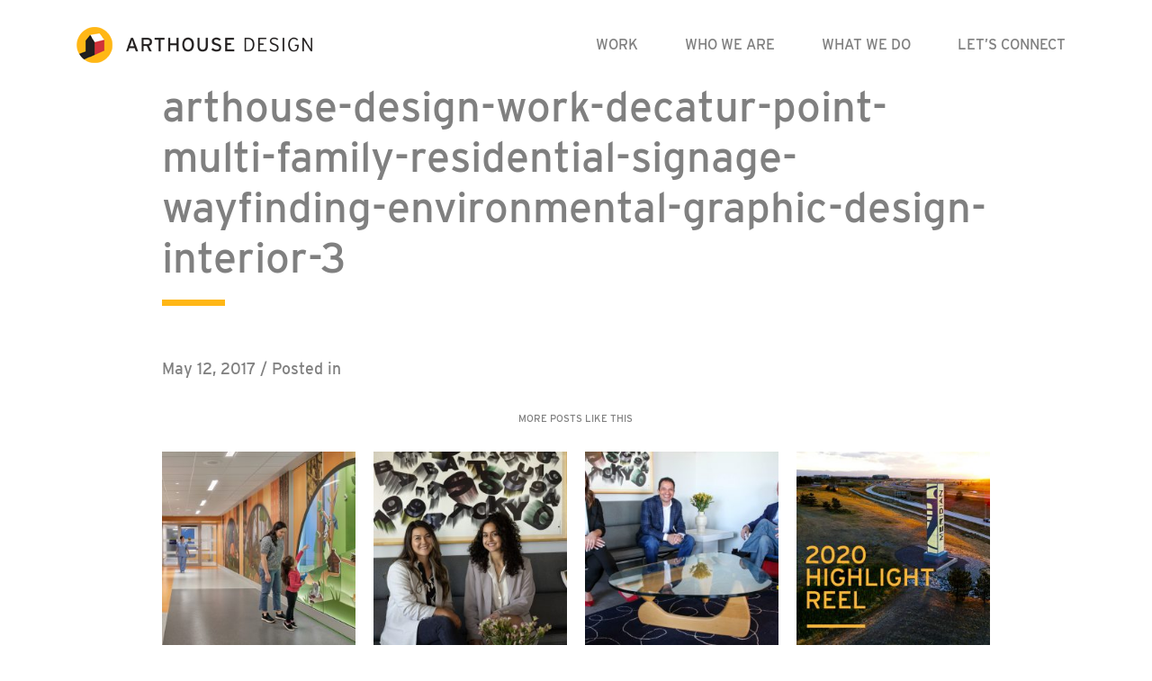

--- FILE ---
content_type: text/html; charset=UTF-8
request_url: https://arthousedenver.com/portfolio/decatur-point/arthouse-design-work-decatur-point-multi-family-residential-signage-wayfinding-environmental-graphic-design-interior-3/
body_size: 8678
content:
<!DOCTYPE html>
<html lang="en-US">
<head>
    <!-- Global site tag (gtag.js) - Google Analytics -->
    <script async src="https://www.googletagmanager.com/gtag/js?id=UA-22544916-1"></script>
    <script>
        window.dataLayer = window.dataLayer || [];
        function gtag(){dataLayer.push(arguments);}
        gtag('js', new Date());

        gtag('config', 'UA-22544916-1');
    </script>

	<meta charset="UTF-8">
	<meta name="viewport" content="width=device-width, initial-scale=1, shrink-to-fit=no">
	<meta name="mobile-web-app-capable" content="yes">
	<meta name="apple-mobile-web-app-capable" content="yes">
	<meta name="apple-mobile-web-app-title" content="ArtHouse Design - Left Brain. Right Design.">
	<link rel="profile" href="http://gmpg.org/xfn/11">
	<link rel="pingback" href="https://arthousedenver.com/xmlrpc.php">
    <link rel="stylesheet" href="https://use.typekit.net/zvn2duo.css">
	<meta name='robots' content='index, follow, max-image-preview:large, max-snippet:-1, max-video-preview:-1' />
	<style>img:is([sizes="auto" i], [sizes^="auto," i]) { contain-intrinsic-size: 3000px 1500px }</style>
	
	<!-- This site is optimized with the Yoast SEO plugin v26.7 - https://yoast.com/wordpress/plugins/seo/ -->
	<title>arthouse-design-work-decatur-point-multi-family-residential-signage-wayfinding-environmental-graphic-design-interior-3 - ArtHouse Design</title>
	<link rel="canonical" href="https://arthousedenver.com/portfolio/decatur-point/arthouse-design-work-decatur-point-multi-family-residential-signage-wayfinding-environmental-graphic-design-interior-3/" />
	<meta property="og:locale" content="en_US" />
	<meta property="og:type" content="article" />
	<meta property="og:title" content="arthouse-design-work-decatur-point-multi-family-residential-signage-wayfinding-environmental-graphic-design-interior-3 - ArtHouse Design" />
	<meta property="og:description" content="[...]Read More..." />
	<meta property="og:url" content="https://arthousedenver.com/portfolio/decatur-point/arthouse-design-work-decatur-point-multi-family-residential-signage-wayfinding-environmental-graphic-design-interior-3/" />
	<meta property="og:site_name" content="ArtHouse Design" />
	<meta property="og:image" content="https://arthousedenver.com/portfolio/decatur-point/arthouse-design-work-decatur-point-multi-family-residential-signage-wayfinding-environmental-graphic-design-interior-3" />
	<meta property="og:image:width" content="960" />
	<meta property="og:image:height" content="398" />
	<meta property="og:image:type" content="image/jpeg" />
	<script type="application/ld+json" class="yoast-schema-graph">{"@context":"https://schema.org","@graph":[{"@type":"WebPage","@id":"https://arthousedenver.com/portfolio/decatur-point/arthouse-design-work-decatur-point-multi-family-residential-signage-wayfinding-environmental-graphic-design-interior-3/","url":"https://arthousedenver.com/portfolio/decatur-point/arthouse-design-work-decatur-point-multi-family-residential-signage-wayfinding-environmental-graphic-design-interior-3/","name":"arthouse-design-work-decatur-point-multi-family-residential-signage-wayfinding-environmental-graphic-design-interior-3 - ArtHouse Design","isPartOf":{"@id":"https://arthousedenver.com/#website"},"primaryImageOfPage":{"@id":"https://arthousedenver.com/portfolio/decatur-point/arthouse-design-work-decatur-point-multi-family-residential-signage-wayfinding-environmental-graphic-design-interior-3/#primaryimage"},"image":{"@id":"https://arthousedenver.com/portfolio/decatur-point/arthouse-design-work-decatur-point-multi-family-residential-signage-wayfinding-environmental-graphic-design-interior-3/#primaryimage"},"thumbnailUrl":"https://arthousedenver.com/wp-content/uploads/2017/05/arthouse-design-work-decatur-point-multi-family-residential-signage-wayfinding-environmental-graphic-design-interior-3.jpg","datePublished":"2017-05-12T16:54:19+00:00","breadcrumb":{"@id":"https://arthousedenver.com/portfolio/decatur-point/arthouse-design-work-decatur-point-multi-family-residential-signage-wayfinding-environmental-graphic-design-interior-3/#breadcrumb"},"inLanguage":"en-US","potentialAction":[{"@type":"ReadAction","target":["https://arthousedenver.com/portfolio/decatur-point/arthouse-design-work-decatur-point-multi-family-residential-signage-wayfinding-environmental-graphic-design-interior-3/"]}]},{"@type":"ImageObject","inLanguage":"en-US","@id":"https://arthousedenver.com/portfolio/decatur-point/arthouse-design-work-decatur-point-multi-family-residential-signage-wayfinding-environmental-graphic-design-interior-3/#primaryimage","url":"https://arthousedenver.com/wp-content/uploads/2017/05/arthouse-design-work-decatur-point-multi-family-residential-signage-wayfinding-environmental-graphic-design-interior-3.jpg","contentUrl":"https://arthousedenver.com/wp-content/uploads/2017/05/arthouse-design-work-decatur-point-multi-family-residential-signage-wayfinding-environmental-graphic-design-interior-3.jpg","width":960,"height":398},{"@type":"BreadcrumbList","@id":"https://arthousedenver.com/portfolio/decatur-point/arthouse-design-work-decatur-point-multi-family-residential-signage-wayfinding-environmental-graphic-design-interior-3/#breadcrumb","itemListElement":[{"@type":"ListItem","position":1,"name":"Home","item":"https://arthousedenver.com/"},{"@type":"ListItem","position":2,"name":"arthouse-design-work-decatur-point-multi-family-residential-signage-wayfinding-environmental-graphic-design-interior-3"}]},{"@type":"WebSite","@id":"https://arthousedenver.com/#website","url":"https://arthousedenver.com/","name":"ArtHouse Design","description":"Left Brain. Right Design.","publisher":{"@id":"https://arthousedenver.com/#organization"},"potentialAction":[{"@type":"SearchAction","target":{"@type":"EntryPoint","urlTemplate":"https://arthousedenver.com/?s={search_term_string}"},"query-input":{"@type":"PropertyValueSpecification","valueRequired":true,"valueName":"search_term_string"}}],"inLanguage":"en-US"},{"@type":"Organization","@id":"https://arthousedenver.com/#organization","name":"ArtHouse Design","url":"https://arthousedenver.com/","logo":{"@type":"ImageObject","inLanguage":"en-US","@id":"https://arthousedenver.com/#/schema/logo/image/","url":"https://arthousedenver.com/wp-content/uploads/2018/10/arthouselogo.png","contentUrl":"https://arthousedenver.com/wp-content/uploads/2018/10/arthouselogo.png","width":262,"height":40,"caption":"ArtHouse Design"},"image":{"@id":"https://arthousedenver.com/#/schema/logo/image/"}}]}</script>
	<!-- / Yoast SEO plugin. -->


<link rel="alternate" type="application/rss+xml" title="ArtHouse Design &raquo; Feed" href="https://arthousedenver.com/feed/" />
<link rel="alternate" type="application/rss+xml" title="ArtHouse Design &raquo; Comments Feed" href="https://arthousedenver.com/comments/feed/" />
<script type="text/javascript">
/* <![CDATA[ */
window._wpemojiSettings = {"baseUrl":"https:\/\/s.w.org\/images\/core\/emoji\/16.0.1\/72x72\/","ext":".png","svgUrl":"https:\/\/s.w.org\/images\/core\/emoji\/16.0.1\/svg\/","svgExt":".svg","source":{"concatemoji":"https:\/\/arthousedenver.com\/wp-includes\/js\/wp-emoji-release.min.js?ver=6.8.3"}};
/*! This file is auto-generated */
!function(s,n){var o,i,e;function c(e){try{var t={supportTests:e,timestamp:(new Date).valueOf()};sessionStorage.setItem(o,JSON.stringify(t))}catch(e){}}function p(e,t,n){e.clearRect(0,0,e.canvas.width,e.canvas.height),e.fillText(t,0,0);var t=new Uint32Array(e.getImageData(0,0,e.canvas.width,e.canvas.height).data),a=(e.clearRect(0,0,e.canvas.width,e.canvas.height),e.fillText(n,0,0),new Uint32Array(e.getImageData(0,0,e.canvas.width,e.canvas.height).data));return t.every(function(e,t){return e===a[t]})}function u(e,t){e.clearRect(0,0,e.canvas.width,e.canvas.height),e.fillText(t,0,0);for(var n=e.getImageData(16,16,1,1),a=0;a<n.data.length;a++)if(0!==n.data[a])return!1;return!0}function f(e,t,n,a){switch(t){case"flag":return n(e,"\ud83c\udff3\ufe0f\u200d\u26a7\ufe0f","\ud83c\udff3\ufe0f\u200b\u26a7\ufe0f")?!1:!n(e,"\ud83c\udde8\ud83c\uddf6","\ud83c\udde8\u200b\ud83c\uddf6")&&!n(e,"\ud83c\udff4\udb40\udc67\udb40\udc62\udb40\udc65\udb40\udc6e\udb40\udc67\udb40\udc7f","\ud83c\udff4\u200b\udb40\udc67\u200b\udb40\udc62\u200b\udb40\udc65\u200b\udb40\udc6e\u200b\udb40\udc67\u200b\udb40\udc7f");case"emoji":return!a(e,"\ud83e\udedf")}return!1}function g(e,t,n,a){var r="undefined"!=typeof WorkerGlobalScope&&self instanceof WorkerGlobalScope?new OffscreenCanvas(300,150):s.createElement("canvas"),o=r.getContext("2d",{willReadFrequently:!0}),i=(o.textBaseline="top",o.font="600 32px Arial",{});return e.forEach(function(e){i[e]=t(o,e,n,a)}),i}function t(e){var t=s.createElement("script");t.src=e,t.defer=!0,s.head.appendChild(t)}"undefined"!=typeof Promise&&(o="wpEmojiSettingsSupports",i=["flag","emoji"],n.supports={everything:!0,everythingExceptFlag:!0},e=new Promise(function(e){s.addEventListener("DOMContentLoaded",e,{once:!0})}),new Promise(function(t){var n=function(){try{var e=JSON.parse(sessionStorage.getItem(o));if("object"==typeof e&&"number"==typeof e.timestamp&&(new Date).valueOf()<e.timestamp+604800&&"object"==typeof e.supportTests)return e.supportTests}catch(e){}return null}();if(!n){if("undefined"!=typeof Worker&&"undefined"!=typeof OffscreenCanvas&&"undefined"!=typeof URL&&URL.createObjectURL&&"undefined"!=typeof Blob)try{var e="postMessage("+g.toString()+"("+[JSON.stringify(i),f.toString(),p.toString(),u.toString()].join(",")+"));",a=new Blob([e],{type:"text/javascript"}),r=new Worker(URL.createObjectURL(a),{name:"wpTestEmojiSupports"});return void(r.onmessage=function(e){c(n=e.data),r.terminate(),t(n)})}catch(e){}c(n=g(i,f,p,u))}t(n)}).then(function(e){for(var t in e)n.supports[t]=e[t],n.supports.everything=n.supports.everything&&n.supports[t],"flag"!==t&&(n.supports.everythingExceptFlag=n.supports.everythingExceptFlag&&n.supports[t]);n.supports.everythingExceptFlag=n.supports.everythingExceptFlag&&!n.supports.flag,n.DOMReady=!1,n.readyCallback=function(){n.DOMReady=!0}}).then(function(){return e}).then(function(){var e;n.supports.everything||(n.readyCallback(),(e=n.source||{}).concatemoji?t(e.concatemoji):e.wpemoji&&e.twemoji&&(t(e.twemoji),t(e.wpemoji)))}))}((window,document),window._wpemojiSettings);
/* ]]> */
</script>
<style id='wp-emoji-styles-inline-css' type='text/css'>

	img.wp-smiley, img.emoji {
		display: inline !important;
		border: none !important;
		box-shadow: none !important;
		height: 1em !important;
		width: 1em !important;
		margin: 0 0.07em !important;
		vertical-align: -0.1em !important;
		background: none !important;
		padding: 0 !important;
	}
</style>
<link rel='stylesheet' id='wp-block-library-css' href='https://arthousedenver.com/wp-includes/css/dist/block-library/style.min.css?ver=6.8.3' type='text/css' media='all' />
<style id='classic-theme-styles-inline-css' type='text/css'>
/*! This file is auto-generated */
.wp-block-button__link{color:#fff;background-color:#32373c;border-radius:9999px;box-shadow:none;text-decoration:none;padding:calc(.667em + 2px) calc(1.333em + 2px);font-size:1.125em}.wp-block-file__button{background:#32373c;color:#fff;text-decoration:none}
</style>
<style id='safe-svg-svg-icon-style-inline-css' type='text/css'>
.safe-svg-cover{text-align:center}.safe-svg-cover .safe-svg-inside{display:inline-block;max-width:100%}.safe-svg-cover svg{fill:currentColor;height:100%;max-height:100%;max-width:100%;width:100%}

</style>
<style id='global-styles-inline-css' type='text/css'>
:root{--wp--preset--aspect-ratio--square: 1;--wp--preset--aspect-ratio--4-3: 4/3;--wp--preset--aspect-ratio--3-4: 3/4;--wp--preset--aspect-ratio--3-2: 3/2;--wp--preset--aspect-ratio--2-3: 2/3;--wp--preset--aspect-ratio--16-9: 16/9;--wp--preset--aspect-ratio--9-16: 9/16;--wp--preset--color--black: #000000;--wp--preset--color--cyan-bluish-gray: #abb8c3;--wp--preset--color--white: #ffffff;--wp--preset--color--pale-pink: #f78da7;--wp--preset--color--vivid-red: #cf2e2e;--wp--preset--color--luminous-vivid-orange: #ff6900;--wp--preset--color--luminous-vivid-amber: #fcb900;--wp--preset--color--light-green-cyan: #7bdcb5;--wp--preset--color--vivid-green-cyan: #00d084;--wp--preset--color--pale-cyan-blue: #8ed1fc;--wp--preset--color--vivid-cyan-blue: #0693e3;--wp--preset--color--vivid-purple: #9b51e0;--wp--preset--gradient--vivid-cyan-blue-to-vivid-purple: linear-gradient(135deg,rgba(6,147,227,1) 0%,rgb(155,81,224) 100%);--wp--preset--gradient--light-green-cyan-to-vivid-green-cyan: linear-gradient(135deg,rgb(122,220,180) 0%,rgb(0,208,130) 100%);--wp--preset--gradient--luminous-vivid-amber-to-luminous-vivid-orange: linear-gradient(135deg,rgba(252,185,0,1) 0%,rgba(255,105,0,1) 100%);--wp--preset--gradient--luminous-vivid-orange-to-vivid-red: linear-gradient(135deg,rgba(255,105,0,1) 0%,rgb(207,46,46) 100%);--wp--preset--gradient--very-light-gray-to-cyan-bluish-gray: linear-gradient(135deg,rgb(238,238,238) 0%,rgb(169,184,195) 100%);--wp--preset--gradient--cool-to-warm-spectrum: linear-gradient(135deg,rgb(74,234,220) 0%,rgb(151,120,209) 20%,rgb(207,42,186) 40%,rgb(238,44,130) 60%,rgb(251,105,98) 80%,rgb(254,248,76) 100%);--wp--preset--gradient--blush-light-purple: linear-gradient(135deg,rgb(255,206,236) 0%,rgb(152,150,240) 100%);--wp--preset--gradient--blush-bordeaux: linear-gradient(135deg,rgb(254,205,165) 0%,rgb(254,45,45) 50%,rgb(107,0,62) 100%);--wp--preset--gradient--luminous-dusk: linear-gradient(135deg,rgb(255,203,112) 0%,rgb(199,81,192) 50%,rgb(65,88,208) 100%);--wp--preset--gradient--pale-ocean: linear-gradient(135deg,rgb(255,245,203) 0%,rgb(182,227,212) 50%,rgb(51,167,181) 100%);--wp--preset--gradient--electric-grass: linear-gradient(135deg,rgb(202,248,128) 0%,rgb(113,206,126) 100%);--wp--preset--gradient--midnight: linear-gradient(135deg,rgb(2,3,129) 0%,rgb(40,116,252) 100%);--wp--preset--font-size--small: 13px;--wp--preset--font-size--medium: 20px;--wp--preset--font-size--large: 36px;--wp--preset--font-size--x-large: 42px;--wp--preset--spacing--20: 0.44rem;--wp--preset--spacing--30: 0.67rem;--wp--preset--spacing--40: 1rem;--wp--preset--spacing--50: 1.5rem;--wp--preset--spacing--60: 2.25rem;--wp--preset--spacing--70: 3.38rem;--wp--preset--spacing--80: 5.06rem;--wp--preset--shadow--natural: 6px 6px 9px rgba(0, 0, 0, 0.2);--wp--preset--shadow--deep: 12px 12px 50px rgba(0, 0, 0, 0.4);--wp--preset--shadow--sharp: 6px 6px 0px rgba(0, 0, 0, 0.2);--wp--preset--shadow--outlined: 6px 6px 0px -3px rgba(255, 255, 255, 1), 6px 6px rgba(0, 0, 0, 1);--wp--preset--shadow--crisp: 6px 6px 0px rgba(0, 0, 0, 1);}:where(.is-layout-flex){gap: 0.5em;}:where(.is-layout-grid){gap: 0.5em;}body .is-layout-flex{display: flex;}.is-layout-flex{flex-wrap: wrap;align-items: center;}.is-layout-flex > :is(*, div){margin: 0;}body .is-layout-grid{display: grid;}.is-layout-grid > :is(*, div){margin: 0;}:where(.wp-block-columns.is-layout-flex){gap: 2em;}:where(.wp-block-columns.is-layout-grid){gap: 2em;}:where(.wp-block-post-template.is-layout-flex){gap: 1.25em;}:where(.wp-block-post-template.is-layout-grid){gap: 1.25em;}.has-black-color{color: var(--wp--preset--color--black) !important;}.has-cyan-bluish-gray-color{color: var(--wp--preset--color--cyan-bluish-gray) !important;}.has-white-color{color: var(--wp--preset--color--white) !important;}.has-pale-pink-color{color: var(--wp--preset--color--pale-pink) !important;}.has-vivid-red-color{color: var(--wp--preset--color--vivid-red) !important;}.has-luminous-vivid-orange-color{color: var(--wp--preset--color--luminous-vivid-orange) !important;}.has-luminous-vivid-amber-color{color: var(--wp--preset--color--luminous-vivid-amber) !important;}.has-light-green-cyan-color{color: var(--wp--preset--color--light-green-cyan) !important;}.has-vivid-green-cyan-color{color: var(--wp--preset--color--vivid-green-cyan) !important;}.has-pale-cyan-blue-color{color: var(--wp--preset--color--pale-cyan-blue) !important;}.has-vivid-cyan-blue-color{color: var(--wp--preset--color--vivid-cyan-blue) !important;}.has-vivid-purple-color{color: var(--wp--preset--color--vivid-purple) !important;}.has-black-background-color{background-color: var(--wp--preset--color--black) !important;}.has-cyan-bluish-gray-background-color{background-color: var(--wp--preset--color--cyan-bluish-gray) !important;}.has-white-background-color{background-color: var(--wp--preset--color--white) !important;}.has-pale-pink-background-color{background-color: var(--wp--preset--color--pale-pink) !important;}.has-vivid-red-background-color{background-color: var(--wp--preset--color--vivid-red) !important;}.has-luminous-vivid-orange-background-color{background-color: var(--wp--preset--color--luminous-vivid-orange) !important;}.has-luminous-vivid-amber-background-color{background-color: var(--wp--preset--color--luminous-vivid-amber) !important;}.has-light-green-cyan-background-color{background-color: var(--wp--preset--color--light-green-cyan) !important;}.has-vivid-green-cyan-background-color{background-color: var(--wp--preset--color--vivid-green-cyan) !important;}.has-pale-cyan-blue-background-color{background-color: var(--wp--preset--color--pale-cyan-blue) !important;}.has-vivid-cyan-blue-background-color{background-color: var(--wp--preset--color--vivid-cyan-blue) !important;}.has-vivid-purple-background-color{background-color: var(--wp--preset--color--vivid-purple) !important;}.has-black-border-color{border-color: var(--wp--preset--color--black) !important;}.has-cyan-bluish-gray-border-color{border-color: var(--wp--preset--color--cyan-bluish-gray) !important;}.has-white-border-color{border-color: var(--wp--preset--color--white) !important;}.has-pale-pink-border-color{border-color: var(--wp--preset--color--pale-pink) !important;}.has-vivid-red-border-color{border-color: var(--wp--preset--color--vivid-red) !important;}.has-luminous-vivid-orange-border-color{border-color: var(--wp--preset--color--luminous-vivid-orange) !important;}.has-luminous-vivid-amber-border-color{border-color: var(--wp--preset--color--luminous-vivid-amber) !important;}.has-light-green-cyan-border-color{border-color: var(--wp--preset--color--light-green-cyan) !important;}.has-vivid-green-cyan-border-color{border-color: var(--wp--preset--color--vivid-green-cyan) !important;}.has-pale-cyan-blue-border-color{border-color: var(--wp--preset--color--pale-cyan-blue) !important;}.has-vivid-cyan-blue-border-color{border-color: var(--wp--preset--color--vivid-cyan-blue) !important;}.has-vivid-purple-border-color{border-color: var(--wp--preset--color--vivid-purple) !important;}.has-vivid-cyan-blue-to-vivid-purple-gradient-background{background: var(--wp--preset--gradient--vivid-cyan-blue-to-vivid-purple) !important;}.has-light-green-cyan-to-vivid-green-cyan-gradient-background{background: var(--wp--preset--gradient--light-green-cyan-to-vivid-green-cyan) !important;}.has-luminous-vivid-amber-to-luminous-vivid-orange-gradient-background{background: var(--wp--preset--gradient--luminous-vivid-amber-to-luminous-vivid-orange) !important;}.has-luminous-vivid-orange-to-vivid-red-gradient-background{background: var(--wp--preset--gradient--luminous-vivid-orange-to-vivid-red) !important;}.has-very-light-gray-to-cyan-bluish-gray-gradient-background{background: var(--wp--preset--gradient--very-light-gray-to-cyan-bluish-gray) !important;}.has-cool-to-warm-spectrum-gradient-background{background: var(--wp--preset--gradient--cool-to-warm-spectrum) !important;}.has-blush-light-purple-gradient-background{background: var(--wp--preset--gradient--blush-light-purple) !important;}.has-blush-bordeaux-gradient-background{background: var(--wp--preset--gradient--blush-bordeaux) !important;}.has-luminous-dusk-gradient-background{background: var(--wp--preset--gradient--luminous-dusk) !important;}.has-pale-ocean-gradient-background{background: var(--wp--preset--gradient--pale-ocean) !important;}.has-electric-grass-gradient-background{background: var(--wp--preset--gradient--electric-grass) !important;}.has-midnight-gradient-background{background: var(--wp--preset--gradient--midnight) !important;}.has-small-font-size{font-size: var(--wp--preset--font-size--small) !important;}.has-medium-font-size{font-size: var(--wp--preset--font-size--medium) !important;}.has-large-font-size{font-size: var(--wp--preset--font-size--large) !important;}.has-x-large-font-size{font-size: var(--wp--preset--font-size--x-large) !important;}
:where(.wp-block-post-template.is-layout-flex){gap: 1.25em;}:where(.wp-block-post-template.is-layout-grid){gap: 1.25em;}
:where(.wp-block-columns.is-layout-flex){gap: 2em;}:where(.wp-block-columns.is-layout-grid){gap: 2em;}
:root :where(.wp-block-pullquote){font-size: 1.5em;line-height: 1.6;}
</style>
<link rel='stylesheet' id='contact-form-7-css' href='https://arthousedenver.com/wp-content/plugins/contact-form-7/includes/css/styles.css?ver=6.1.4' type='text/css' media='all' />
<link rel='stylesheet' id='meteor-slides-css' href='https://arthousedenver.com/wp-content/plugins/meteor-slides/css/meteor-slides.css?ver=1.0' type='text/css' media='all' />
<link rel='stylesheet' id='understrap-styles-css' href='https://arthousedenver.com/wp-content/themes/arthousetheme/css/theme.min.css?ver=0.8.7.1580232633' type='text/css' media='all' />
<link rel='stylesheet' id='slickstyle-css' href='https://arthousedenver.com/wp-content/themes/arthousetheme/css/slick.css?ver=0.8.7.1580232633' type='text/css' media='all' />
<link rel='stylesheet' id='slicktheme-css' href='https://arthousedenver.com/wp-content/themes/arthousetheme/css/slick-theme.css?ver=0.8.7.1580232633' type='text/css' media='all' />
<script type="text/javascript" src="https://arthousedenver.com/wp-includes/js/jquery/jquery.min.js?ver=3.7.1" id="jquery-core-js"></script>
<script type="text/javascript" src="https://arthousedenver.com/wp-includes/js/jquery/jquery-migrate.min.js?ver=3.4.1" id="jquery-migrate-js"></script>
<script type="text/javascript" src="https://arthousedenver.com/wp-content/plugins/meteor-slides/js/jquery.cycle.all.js?ver=6.8.3" id="jquery-cycle-js"></script>
<script type="text/javascript" src="https://arthousedenver.com/wp-content/plugins/meteor-slides/js/jquery.metadata.v2.js?ver=6.8.3" id="jquery-metadata-js"></script>
<script type="text/javascript" src="https://arthousedenver.com/wp-content/plugins/meteor-slides/js/jquery.touchwipe.1.1.1.js?ver=6.8.3" id="jquery-touchwipe-js"></script>
<script type="text/javascript" id="meteorslides-script-js-extra">
/* <![CDATA[ */
var meteorslidessettings = {"meteorslideshowspeed":"2000","meteorslideshowduration":"5000","meteorslideshowheight":"535","meteorslideshowwidth":"600","meteorslideshowtransition":"fade"};
/* ]]> */
</script>
<script type="text/javascript" src="https://arthousedenver.com/wp-content/plugins/meteor-slides/js/slideshow.js?ver=6.8.3" id="meteorslides-script-js"></script>
<link rel="https://api.w.org/" href="https://arthousedenver.com/wp-json/" /><link rel="alternate" title="JSON" type="application/json" href="https://arthousedenver.com/wp-json/wp/v2/media/5545" /><link rel="EditURI" type="application/rsd+xml" title="RSD" href="https://arthousedenver.com/xmlrpc.php?rsd" />
<link rel='shortlink' href='https://arthousedenver.com/?p=5545' />
<link rel="alternate" title="oEmbed (JSON)" type="application/json+oembed" href="https://arthousedenver.com/wp-json/oembed/1.0/embed?url=https%3A%2F%2Farthousedenver.com%2Fportfolio%2Fdecatur-point%2Farthouse-design-work-decatur-point-multi-family-residential-signage-wayfinding-environmental-graphic-design-interior-3%2F" />
<link rel="alternate" title="oEmbed (XML)" type="text/xml+oembed" href="https://arthousedenver.com/wp-json/oembed/1.0/embed?url=https%3A%2F%2Farthousedenver.com%2Fportfolio%2Fdecatur-point%2Farthouse-design-work-decatur-point-multi-family-residential-signage-wayfinding-environmental-graphic-design-interior-3%2F&#038;format=xml" />
		<style type="text/css" id="wp-custom-css">
			.grecaptcha-badge { 
    visibility: hidden;
}
@media (max-width: 575px) {
    .container {
      padding-right: 15px !important;
  padding-left:
	15px !important;
	padding-top: 5px !important;} 
}

.panel-content:has(.html) { height: auto !important; }		</style>
		</head>

<body class="attachment wp-singular attachment-template-default single single-attachment postid-5545 attachmentid-5545 attachment-jpeg wp-custom-logo wp-theme-arthousetheme group-blog">

<div class="hfeed site" id="page">

	<!-- ******************* The Navbar Area ******************* -->
	<div id="wrapper-navbar" itemscope itemtype="http://schema.org/WebSite">

		<a class="skip-link sr-only sr-only-focusable" href="#content">Skip to content</a>

		<nav class="navbar navbar-expand-xl navbar-light bg-primary">

					<div class="container" >
		
					<!-- Your site title as branding in the menu -->
					                        <a href="/" class="navbar-brand custom-logo-link" rel="home" itemprop="url">
                            <img src="https://arthousedenver.com/wp-content/uploads/2018/10/arthouselogo.png" class="img-fluid" alt="Arthouse Design" itemprop="logo">
                        </a>
                        <!-- end custom logo -->

				<button class="navbar-toggler" type="button" data-toggle="collapse" data-target="#navbarNavDropdown" aria-controls="navbarNavDropdown" aria-expanded="false" aria-label="Toggle navigation">
					<span class="navbar-toggler-icon"></span>
				</button>
                
                           
				<!-- The WordPress Menu goes here -->
				<div id="navbarNavDropdown" class="collapse navbar-collapse"><ul id="main-menu" class="navbar-nav ml-auto"><li itemscope="itemscope" itemtype="https://www.schema.org/SiteNavigationElement" id="menu-item-5910" class="work menu-item menu-item-type-post_type menu-item-object-page menu-item-5910 nav-item"><a title="Work" href="https://arthousedenver.com/work/" class="nav-link">Work</a></li>
<li itemscope="itemscope" itemtype="https://www.schema.org/SiteNavigationElement" id="menu-item-5982" class="whoweare menu-item menu-item-type-post_type menu-item-object-page menu-item-5982 nav-item"><a title="Who We Are" href="https://arthousedenver.com/who-we-are/" class="nav-link">Who We Are</a></li>
<li itemscope="itemscope" itemtype="https://www.schema.org/SiteNavigationElement" id="menu-item-5985" class="whatwedo menu-item menu-item-type-post_type menu-item-object-page menu-item-5985 nav-item"><a title="What We Do" href="https://arthousedenver.com/what-we-do/" class="nav-link">What We Do</a></li>
<li itemscope="itemscope" itemtype="https://www.schema.org/SiteNavigationElement" id="menu-item-1942" class="letsconnect menu-item menu-item-type-post_type menu-item-object-page menu-item-1942 nav-item"><a title="Let’s Connect" href="https://arthousedenver.com/contact-arthouse/" class="nav-link">Let’s Connect</a></li>
</ul></div>			              <style type="text/css">
                  #nav-menu-footer {padding:10px 0px 0px 41px;}
                  #nav-menu-footer ul {padding-left:0;}
                  #nav-menu-footer ul li {vertical-align : middle;list-style:none;display:inline-block;margin:10px 15px auto auto;border:0px solid black;}
                  #nav-menu-footer .fa {font-size: 32px;}
                  #nav-menu-footer {display:none;}
@media (max-width: 1199.98px) {
#nav-menu-footer {display:block;}
	ul#main-menu li {border-bottom: 1px solid #bbb;}
	ul#main-menu li:last-child {border-bottom: 0;}
	ul#main-menu>li>a {padding-left: 60px;}
              </style>
         <script type="text/javascript">
             jQuery(document).ready(function($){
              $( "#navbarNavDropdown" ).append( "<div id='nav-menu-footer'><a href='mailto:info@arthousedenver.com'>Email Us</a><br />303.892.9816<br /><ul><li><a href='https://www.instagram.com/arthouse_design/' targer='_blank'><i class='fa fa-instagram' style='font-size:24px;padding:1px 2px 1px 2px;height:27px;width:27px;text-align:center;border-radius:5px;color:#fff;background:rgba(255,183,25,.85)'></i></a></li><li><a href='https://www.facebook.com/arthousedenver' targer='_blank'><i class='fa fa-facebook-square' style='color:rgba(255,183,25,.85)'></i></a></li><li><a href='https://www.pinterest.com/arthousedesign/' targer='_blank'><i class='fa fa-pinterest' style='color:rgba(255,183,25,.85)'></i></a></li><li><a href='https://twitter.com/arthousedenver' targer='_blank'><i class='fa fa-twitter' style='color:rgba(255,183,25,.85)'></i></a></li></ul></div>" );
                  });
            </script>      
                </div><!-- .container -->
					</nav><!-- .site-navigation -->

	</div><!-- #wrapper-navbar end -->

<div class="wrapper single-blog-post" id="single-wrapper">

    <div class="container" id="content" tabindex="-1">

        <div class="row">

            <main class="site-main col-12" id="main">

                                                        <div class="row">
                        <div class="col-12 col-md-10 offset-md-1">
                            <div class="row">
                                <div class="col-12">
                                    <h1>arthouse-design-work-decatur-point-multi-family-residential-signage-wayfinding-environmental-graphic-design-interior-3</h1>
                                    <div class="body-content">
                                        <p class="dateline">May 12, 2017 / Posted in <span class="cats"></span></p>
                                                                            </div>
                                </div>
                            </div>

                            <div>
                                <h3 class="more-like-this">More Posts Like This</h3>
                                <div class='container home-portfolio-gallery project-item-preview-container cell-spacing-20px'>
                                    <div class="row more-like-this">
                                                                                    <div class='item col-6 col-md-3 related-post-preview-item'>
                                                <a href='https://arthousedenver.com/arthouse-completes-work-on-boston-childrens-hospital-interactive-installations/'>
                                                    <image src='https://arthousedenver.com/wp-content/uploads/2022/10/2022.09.21-BOSTON-CHILDRENS-HOSPITAL-WEB-PHOTOS3-1-280x280.jpg'>
                                                </a>
                                                <div class='text'>
                                                    <a href='https://arthousedenver.com/arthouse-completes-work-on-boston-childrens-hospital-interactive-installations/'>ArtHouse Completes Work on Boston Children&#8217;s Hospital Interactive Installations</a>
                                                </div>

                                            </div>
                                                                                        <div class='item col-6 col-md-3 related-post-preview-item'>
                                                <a href='https://arthousedenver.com/expanding-our-team-and-talent/'>
                                                    <image src='https://arthousedenver.com/wp-content/uploads/2021/06/MZ-MB-NEW-EMPLOYEE-PICS_RETOUCH-21.06.08-280x280.jpg'>
                                                </a>
                                                <div class='text'>
                                                    <a href='https://arthousedenver.com/expanding-our-team-and-talent/'>Expanding Our Team and Talent</a>
                                                </div>

                                            </div>
                                                                                        <div class='item col-6 col-md-3 related-post-preview-item'>
                                                <a href='https://arthousedenver.com/arthouse-design-announces-new-partners-and-leadership/'>
                                                    <image src='https://arthousedenver.com/wp-content/uploads/2021/02/ARTHOUSE-NEW-PARTNERS-280x280.jpeg'>
                                                </a>
                                                <div class='text'>
                                                    <a href='https://arthousedenver.com/arthouse-design-announces-new-partners-and-leadership/'>ArtHouse Design Announces New Partners and Leadership</a>
                                                </div>

                                            </div>
                                                                                        <div class='item col-6 col-md-3 related-post-preview-item'>
                                                <a href='https://arthousedenver.com/view-arthouses-2020-highlight-reel/'>
                                                    <image src='https://arthousedenver.com/wp-content/uploads/2020/12/2020-video-highlights-thumb_V3-280x280.jpg'>
                                                </a>
                                                <div class='text'>
                                                    <a href='https://arthousedenver.com/view-arthouses-2020-highlight-reel/'>ArtHouse 2020 Highlight Reel</a>
                                                </div>

                                            </div>
                                                                                </div>
                                </div>
                            </div>
                            <div class='centerer back-to-blog'>
                                <a class='outline-button' href="/blog/">BACK TO ALL POSTS ></a>
                            </div>
                        </div>
                    </div>
                
            </main><!-- #main -->

        </div><!-- .row -->

    </div><!-- Container end -->

</div><!-- Wrapper end -->


<footer class="site-footer break-container-full-width" id="colophon">
    <div class="footer-tag container">
        <div class="row">
            <div class="col-md-10 offset-md-1">
                <img src="https://arthousedenver.com/wp-content/themes/arthousetheme/img/arthousefooterlogo.png">
            </div>
        </div>
    </div>

    <div class="site-info">
        <div class="container">
            <div class="row">
                <div class="col-md-3 offset-md-1">
                    <h2>Contact</h2>
<p><a href="mailto:info@arthousedenver.com">Email us</a><br />
<a href="303.892.9816">303.892.9816</a></p>
<p>2373 Central Park Blvd<br />
Suite 204<br />
Denver, CO 80238</p>
                </div>
                <div class="col-md-3">
                    <h2>Social</h2>
<p><a href="http://instagram.com/arthouse_design/">Instagram</a><br />
<a href="https://www.facebook.com/arthousedenver">Facebook</a><br />
<a href="http://www.pinterest.com/arthousedesign/">Pinterest</a><br />
<a href="https://twitter.com/arthousedenver">Twitter</a></p>
                </div>
                <div class="col-md-4">
                    <h2>INFREQUENT, BUT ALWAYS EXCELLENT NEWSLETTER</h2>
<p><button type="submit"><i class="fa fa-chevron-circle-right"></i></button></p>
<h3 class="copyright">© ARTHOUSE DESIGN 2026</h3>
                </div>
            </div>
        </div>
    </div><!-- .site-info -->
</footer><!-- #colophon -->


</div><!-- #page we need this extra closing tag here -->

<script type="speculationrules">
{"prefetch":[{"source":"document","where":{"and":[{"href_matches":"\/*"},{"not":{"href_matches":["\/wp-*.php","\/wp-admin\/*","\/wp-content\/uploads\/*","\/wp-content\/*","\/wp-content\/plugins\/*","\/wp-content\/themes\/arthousetheme\/*","\/*\\?(.+)"]}},{"not":{"selector_matches":"a[rel~=\"nofollow\"]"}},{"not":{"selector_matches":".no-prefetch, .no-prefetch a"}}]},"eagerness":"conservative"}]}
</script>
<script type="text/javascript" src="https://arthousedenver.com/wp-includes/js/dist/hooks.min.js?ver=4d63a3d491d11ffd8ac6" id="wp-hooks-js"></script>
<script type="text/javascript" src="https://arthousedenver.com/wp-includes/js/dist/i18n.min.js?ver=5e580eb46a90c2b997e6" id="wp-i18n-js"></script>
<script type="text/javascript" id="wp-i18n-js-after">
/* <![CDATA[ */
wp.i18n.setLocaleData( { 'text direction\u0004ltr': [ 'ltr' ] } );
/* ]]> */
</script>
<script type="text/javascript" src="https://arthousedenver.com/wp-content/plugins/contact-form-7/includes/swv/js/index.js?ver=6.1.4" id="swv-js"></script>
<script type="text/javascript" id="contact-form-7-js-before">
/* <![CDATA[ */
var wpcf7 = {
    "api": {
        "root": "https:\/\/arthousedenver.com\/wp-json\/",
        "namespace": "contact-form-7\/v1"
    },
    "cached": 1
};
/* ]]> */
</script>
<script type="text/javascript" src="https://arthousedenver.com/wp-content/plugins/contact-form-7/includes/js/index.js?ver=6.1.4" id="contact-form-7-js"></script>
<script type="text/javascript" src="https://arthousedenver.com/wp-content/themes/arthousetheme/js/theme.min.js?ver=0.8.7.1580232633" id="understrap-scripts-js"></script>
<script type="text/javascript" src="https://arthousedenver.com/wp-content/themes/arthousetheme/js/isotope.pkgd.min.js?ver=0.8.7.1580232633" id="isotope-js"></script>
<script type="text/javascript" src="https://arthousedenver.com/wp-content/themes/arthousetheme/js/jquery.slicknav.js?ver=0.8.7.1580232633" id="slicknav-js"></script>
<script type="text/javascript" src="https://arthousedenver.com/wp-content/themes/arthousetheme/js/slick.js?ver=0.8.7.1580232633" id="slick-js"></script>
<script type="text/javascript" src="https://arthousedenver.com/wp-content/themes/arthousetheme/js/main.js?ver=0.8.7.1580232633" id="main-js"></script>
<script type="text/javascript" src="https://www.google.com/recaptcha/api.js?render=6LdTShEdAAAAAJLACHqned9koxrIznMIRKynRygr&amp;ver=3.0" id="google-recaptcha-js"></script>
<script type="text/javascript" src="https://arthousedenver.com/wp-includes/js/dist/vendor/wp-polyfill.min.js?ver=3.15.0" id="wp-polyfill-js"></script>
<script type="text/javascript" id="wpcf7-recaptcha-js-before">
/* <![CDATA[ */
var wpcf7_recaptcha = {
    "sitekey": "6LdTShEdAAAAAJLACHqned9koxrIznMIRKynRygr",
    "actions": {
        "homepage": "homepage",
        "contactform": "contactform"
    }
};
/* ]]> */
</script>
<script type="text/javascript" src="https://arthousedenver.com/wp-content/plugins/contact-form-7/modules/recaptcha/index.js?ver=6.1.4" id="wpcf7-recaptcha-js"></script>

</body>

</html>



--- FILE ---
content_type: text/html; charset=utf-8
request_url: https://www.google.com/recaptcha/api2/anchor?ar=1&k=6LdTShEdAAAAAJLACHqned9koxrIznMIRKynRygr&co=aHR0cHM6Ly9hcnRob3VzZWRlbnZlci5jb206NDQz&hl=en&v=PoyoqOPhxBO7pBk68S4YbpHZ&size=invisible&anchor-ms=20000&execute-ms=30000&cb=todw60kmosip
body_size: 48715
content:
<!DOCTYPE HTML><html dir="ltr" lang="en"><head><meta http-equiv="Content-Type" content="text/html; charset=UTF-8">
<meta http-equiv="X-UA-Compatible" content="IE=edge">
<title>reCAPTCHA</title>
<style type="text/css">
/* cyrillic-ext */
@font-face {
  font-family: 'Roboto';
  font-style: normal;
  font-weight: 400;
  font-stretch: 100%;
  src: url(//fonts.gstatic.com/s/roboto/v48/KFO7CnqEu92Fr1ME7kSn66aGLdTylUAMa3GUBHMdazTgWw.woff2) format('woff2');
  unicode-range: U+0460-052F, U+1C80-1C8A, U+20B4, U+2DE0-2DFF, U+A640-A69F, U+FE2E-FE2F;
}
/* cyrillic */
@font-face {
  font-family: 'Roboto';
  font-style: normal;
  font-weight: 400;
  font-stretch: 100%;
  src: url(//fonts.gstatic.com/s/roboto/v48/KFO7CnqEu92Fr1ME7kSn66aGLdTylUAMa3iUBHMdazTgWw.woff2) format('woff2');
  unicode-range: U+0301, U+0400-045F, U+0490-0491, U+04B0-04B1, U+2116;
}
/* greek-ext */
@font-face {
  font-family: 'Roboto';
  font-style: normal;
  font-weight: 400;
  font-stretch: 100%;
  src: url(//fonts.gstatic.com/s/roboto/v48/KFO7CnqEu92Fr1ME7kSn66aGLdTylUAMa3CUBHMdazTgWw.woff2) format('woff2');
  unicode-range: U+1F00-1FFF;
}
/* greek */
@font-face {
  font-family: 'Roboto';
  font-style: normal;
  font-weight: 400;
  font-stretch: 100%;
  src: url(//fonts.gstatic.com/s/roboto/v48/KFO7CnqEu92Fr1ME7kSn66aGLdTylUAMa3-UBHMdazTgWw.woff2) format('woff2');
  unicode-range: U+0370-0377, U+037A-037F, U+0384-038A, U+038C, U+038E-03A1, U+03A3-03FF;
}
/* math */
@font-face {
  font-family: 'Roboto';
  font-style: normal;
  font-weight: 400;
  font-stretch: 100%;
  src: url(//fonts.gstatic.com/s/roboto/v48/KFO7CnqEu92Fr1ME7kSn66aGLdTylUAMawCUBHMdazTgWw.woff2) format('woff2');
  unicode-range: U+0302-0303, U+0305, U+0307-0308, U+0310, U+0312, U+0315, U+031A, U+0326-0327, U+032C, U+032F-0330, U+0332-0333, U+0338, U+033A, U+0346, U+034D, U+0391-03A1, U+03A3-03A9, U+03B1-03C9, U+03D1, U+03D5-03D6, U+03F0-03F1, U+03F4-03F5, U+2016-2017, U+2034-2038, U+203C, U+2040, U+2043, U+2047, U+2050, U+2057, U+205F, U+2070-2071, U+2074-208E, U+2090-209C, U+20D0-20DC, U+20E1, U+20E5-20EF, U+2100-2112, U+2114-2115, U+2117-2121, U+2123-214F, U+2190, U+2192, U+2194-21AE, U+21B0-21E5, U+21F1-21F2, U+21F4-2211, U+2213-2214, U+2216-22FF, U+2308-230B, U+2310, U+2319, U+231C-2321, U+2336-237A, U+237C, U+2395, U+239B-23B7, U+23D0, U+23DC-23E1, U+2474-2475, U+25AF, U+25B3, U+25B7, U+25BD, U+25C1, U+25CA, U+25CC, U+25FB, U+266D-266F, U+27C0-27FF, U+2900-2AFF, U+2B0E-2B11, U+2B30-2B4C, U+2BFE, U+3030, U+FF5B, U+FF5D, U+1D400-1D7FF, U+1EE00-1EEFF;
}
/* symbols */
@font-face {
  font-family: 'Roboto';
  font-style: normal;
  font-weight: 400;
  font-stretch: 100%;
  src: url(//fonts.gstatic.com/s/roboto/v48/KFO7CnqEu92Fr1ME7kSn66aGLdTylUAMaxKUBHMdazTgWw.woff2) format('woff2');
  unicode-range: U+0001-000C, U+000E-001F, U+007F-009F, U+20DD-20E0, U+20E2-20E4, U+2150-218F, U+2190, U+2192, U+2194-2199, U+21AF, U+21E6-21F0, U+21F3, U+2218-2219, U+2299, U+22C4-22C6, U+2300-243F, U+2440-244A, U+2460-24FF, U+25A0-27BF, U+2800-28FF, U+2921-2922, U+2981, U+29BF, U+29EB, U+2B00-2BFF, U+4DC0-4DFF, U+FFF9-FFFB, U+10140-1018E, U+10190-1019C, U+101A0, U+101D0-101FD, U+102E0-102FB, U+10E60-10E7E, U+1D2C0-1D2D3, U+1D2E0-1D37F, U+1F000-1F0FF, U+1F100-1F1AD, U+1F1E6-1F1FF, U+1F30D-1F30F, U+1F315, U+1F31C, U+1F31E, U+1F320-1F32C, U+1F336, U+1F378, U+1F37D, U+1F382, U+1F393-1F39F, U+1F3A7-1F3A8, U+1F3AC-1F3AF, U+1F3C2, U+1F3C4-1F3C6, U+1F3CA-1F3CE, U+1F3D4-1F3E0, U+1F3ED, U+1F3F1-1F3F3, U+1F3F5-1F3F7, U+1F408, U+1F415, U+1F41F, U+1F426, U+1F43F, U+1F441-1F442, U+1F444, U+1F446-1F449, U+1F44C-1F44E, U+1F453, U+1F46A, U+1F47D, U+1F4A3, U+1F4B0, U+1F4B3, U+1F4B9, U+1F4BB, U+1F4BF, U+1F4C8-1F4CB, U+1F4D6, U+1F4DA, U+1F4DF, U+1F4E3-1F4E6, U+1F4EA-1F4ED, U+1F4F7, U+1F4F9-1F4FB, U+1F4FD-1F4FE, U+1F503, U+1F507-1F50B, U+1F50D, U+1F512-1F513, U+1F53E-1F54A, U+1F54F-1F5FA, U+1F610, U+1F650-1F67F, U+1F687, U+1F68D, U+1F691, U+1F694, U+1F698, U+1F6AD, U+1F6B2, U+1F6B9-1F6BA, U+1F6BC, U+1F6C6-1F6CF, U+1F6D3-1F6D7, U+1F6E0-1F6EA, U+1F6F0-1F6F3, U+1F6F7-1F6FC, U+1F700-1F7FF, U+1F800-1F80B, U+1F810-1F847, U+1F850-1F859, U+1F860-1F887, U+1F890-1F8AD, U+1F8B0-1F8BB, U+1F8C0-1F8C1, U+1F900-1F90B, U+1F93B, U+1F946, U+1F984, U+1F996, U+1F9E9, U+1FA00-1FA6F, U+1FA70-1FA7C, U+1FA80-1FA89, U+1FA8F-1FAC6, U+1FACE-1FADC, U+1FADF-1FAE9, U+1FAF0-1FAF8, U+1FB00-1FBFF;
}
/* vietnamese */
@font-face {
  font-family: 'Roboto';
  font-style: normal;
  font-weight: 400;
  font-stretch: 100%;
  src: url(//fonts.gstatic.com/s/roboto/v48/KFO7CnqEu92Fr1ME7kSn66aGLdTylUAMa3OUBHMdazTgWw.woff2) format('woff2');
  unicode-range: U+0102-0103, U+0110-0111, U+0128-0129, U+0168-0169, U+01A0-01A1, U+01AF-01B0, U+0300-0301, U+0303-0304, U+0308-0309, U+0323, U+0329, U+1EA0-1EF9, U+20AB;
}
/* latin-ext */
@font-face {
  font-family: 'Roboto';
  font-style: normal;
  font-weight: 400;
  font-stretch: 100%;
  src: url(//fonts.gstatic.com/s/roboto/v48/KFO7CnqEu92Fr1ME7kSn66aGLdTylUAMa3KUBHMdazTgWw.woff2) format('woff2');
  unicode-range: U+0100-02BA, U+02BD-02C5, U+02C7-02CC, U+02CE-02D7, U+02DD-02FF, U+0304, U+0308, U+0329, U+1D00-1DBF, U+1E00-1E9F, U+1EF2-1EFF, U+2020, U+20A0-20AB, U+20AD-20C0, U+2113, U+2C60-2C7F, U+A720-A7FF;
}
/* latin */
@font-face {
  font-family: 'Roboto';
  font-style: normal;
  font-weight: 400;
  font-stretch: 100%;
  src: url(//fonts.gstatic.com/s/roboto/v48/KFO7CnqEu92Fr1ME7kSn66aGLdTylUAMa3yUBHMdazQ.woff2) format('woff2');
  unicode-range: U+0000-00FF, U+0131, U+0152-0153, U+02BB-02BC, U+02C6, U+02DA, U+02DC, U+0304, U+0308, U+0329, U+2000-206F, U+20AC, U+2122, U+2191, U+2193, U+2212, U+2215, U+FEFF, U+FFFD;
}
/* cyrillic-ext */
@font-face {
  font-family: 'Roboto';
  font-style: normal;
  font-weight: 500;
  font-stretch: 100%;
  src: url(//fonts.gstatic.com/s/roboto/v48/KFO7CnqEu92Fr1ME7kSn66aGLdTylUAMa3GUBHMdazTgWw.woff2) format('woff2');
  unicode-range: U+0460-052F, U+1C80-1C8A, U+20B4, U+2DE0-2DFF, U+A640-A69F, U+FE2E-FE2F;
}
/* cyrillic */
@font-face {
  font-family: 'Roboto';
  font-style: normal;
  font-weight: 500;
  font-stretch: 100%;
  src: url(//fonts.gstatic.com/s/roboto/v48/KFO7CnqEu92Fr1ME7kSn66aGLdTylUAMa3iUBHMdazTgWw.woff2) format('woff2');
  unicode-range: U+0301, U+0400-045F, U+0490-0491, U+04B0-04B1, U+2116;
}
/* greek-ext */
@font-face {
  font-family: 'Roboto';
  font-style: normal;
  font-weight: 500;
  font-stretch: 100%;
  src: url(//fonts.gstatic.com/s/roboto/v48/KFO7CnqEu92Fr1ME7kSn66aGLdTylUAMa3CUBHMdazTgWw.woff2) format('woff2');
  unicode-range: U+1F00-1FFF;
}
/* greek */
@font-face {
  font-family: 'Roboto';
  font-style: normal;
  font-weight: 500;
  font-stretch: 100%;
  src: url(//fonts.gstatic.com/s/roboto/v48/KFO7CnqEu92Fr1ME7kSn66aGLdTylUAMa3-UBHMdazTgWw.woff2) format('woff2');
  unicode-range: U+0370-0377, U+037A-037F, U+0384-038A, U+038C, U+038E-03A1, U+03A3-03FF;
}
/* math */
@font-face {
  font-family: 'Roboto';
  font-style: normal;
  font-weight: 500;
  font-stretch: 100%;
  src: url(//fonts.gstatic.com/s/roboto/v48/KFO7CnqEu92Fr1ME7kSn66aGLdTylUAMawCUBHMdazTgWw.woff2) format('woff2');
  unicode-range: U+0302-0303, U+0305, U+0307-0308, U+0310, U+0312, U+0315, U+031A, U+0326-0327, U+032C, U+032F-0330, U+0332-0333, U+0338, U+033A, U+0346, U+034D, U+0391-03A1, U+03A3-03A9, U+03B1-03C9, U+03D1, U+03D5-03D6, U+03F0-03F1, U+03F4-03F5, U+2016-2017, U+2034-2038, U+203C, U+2040, U+2043, U+2047, U+2050, U+2057, U+205F, U+2070-2071, U+2074-208E, U+2090-209C, U+20D0-20DC, U+20E1, U+20E5-20EF, U+2100-2112, U+2114-2115, U+2117-2121, U+2123-214F, U+2190, U+2192, U+2194-21AE, U+21B0-21E5, U+21F1-21F2, U+21F4-2211, U+2213-2214, U+2216-22FF, U+2308-230B, U+2310, U+2319, U+231C-2321, U+2336-237A, U+237C, U+2395, U+239B-23B7, U+23D0, U+23DC-23E1, U+2474-2475, U+25AF, U+25B3, U+25B7, U+25BD, U+25C1, U+25CA, U+25CC, U+25FB, U+266D-266F, U+27C0-27FF, U+2900-2AFF, U+2B0E-2B11, U+2B30-2B4C, U+2BFE, U+3030, U+FF5B, U+FF5D, U+1D400-1D7FF, U+1EE00-1EEFF;
}
/* symbols */
@font-face {
  font-family: 'Roboto';
  font-style: normal;
  font-weight: 500;
  font-stretch: 100%;
  src: url(//fonts.gstatic.com/s/roboto/v48/KFO7CnqEu92Fr1ME7kSn66aGLdTylUAMaxKUBHMdazTgWw.woff2) format('woff2');
  unicode-range: U+0001-000C, U+000E-001F, U+007F-009F, U+20DD-20E0, U+20E2-20E4, U+2150-218F, U+2190, U+2192, U+2194-2199, U+21AF, U+21E6-21F0, U+21F3, U+2218-2219, U+2299, U+22C4-22C6, U+2300-243F, U+2440-244A, U+2460-24FF, U+25A0-27BF, U+2800-28FF, U+2921-2922, U+2981, U+29BF, U+29EB, U+2B00-2BFF, U+4DC0-4DFF, U+FFF9-FFFB, U+10140-1018E, U+10190-1019C, U+101A0, U+101D0-101FD, U+102E0-102FB, U+10E60-10E7E, U+1D2C0-1D2D3, U+1D2E0-1D37F, U+1F000-1F0FF, U+1F100-1F1AD, U+1F1E6-1F1FF, U+1F30D-1F30F, U+1F315, U+1F31C, U+1F31E, U+1F320-1F32C, U+1F336, U+1F378, U+1F37D, U+1F382, U+1F393-1F39F, U+1F3A7-1F3A8, U+1F3AC-1F3AF, U+1F3C2, U+1F3C4-1F3C6, U+1F3CA-1F3CE, U+1F3D4-1F3E0, U+1F3ED, U+1F3F1-1F3F3, U+1F3F5-1F3F7, U+1F408, U+1F415, U+1F41F, U+1F426, U+1F43F, U+1F441-1F442, U+1F444, U+1F446-1F449, U+1F44C-1F44E, U+1F453, U+1F46A, U+1F47D, U+1F4A3, U+1F4B0, U+1F4B3, U+1F4B9, U+1F4BB, U+1F4BF, U+1F4C8-1F4CB, U+1F4D6, U+1F4DA, U+1F4DF, U+1F4E3-1F4E6, U+1F4EA-1F4ED, U+1F4F7, U+1F4F9-1F4FB, U+1F4FD-1F4FE, U+1F503, U+1F507-1F50B, U+1F50D, U+1F512-1F513, U+1F53E-1F54A, U+1F54F-1F5FA, U+1F610, U+1F650-1F67F, U+1F687, U+1F68D, U+1F691, U+1F694, U+1F698, U+1F6AD, U+1F6B2, U+1F6B9-1F6BA, U+1F6BC, U+1F6C6-1F6CF, U+1F6D3-1F6D7, U+1F6E0-1F6EA, U+1F6F0-1F6F3, U+1F6F7-1F6FC, U+1F700-1F7FF, U+1F800-1F80B, U+1F810-1F847, U+1F850-1F859, U+1F860-1F887, U+1F890-1F8AD, U+1F8B0-1F8BB, U+1F8C0-1F8C1, U+1F900-1F90B, U+1F93B, U+1F946, U+1F984, U+1F996, U+1F9E9, U+1FA00-1FA6F, U+1FA70-1FA7C, U+1FA80-1FA89, U+1FA8F-1FAC6, U+1FACE-1FADC, U+1FADF-1FAE9, U+1FAF0-1FAF8, U+1FB00-1FBFF;
}
/* vietnamese */
@font-face {
  font-family: 'Roboto';
  font-style: normal;
  font-weight: 500;
  font-stretch: 100%;
  src: url(//fonts.gstatic.com/s/roboto/v48/KFO7CnqEu92Fr1ME7kSn66aGLdTylUAMa3OUBHMdazTgWw.woff2) format('woff2');
  unicode-range: U+0102-0103, U+0110-0111, U+0128-0129, U+0168-0169, U+01A0-01A1, U+01AF-01B0, U+0300-0301, U+0303-0304, U+0308-0309, U+0323, U+0329, U+1EA0-1EF9, U+20AB;
}
/* latin-ext */
@font-face {
  font-family: 'Roboto';
  font-style: normal;
  font-weight: 500;
  font-stretch: 100%;
  src: url(//fonts.gstatic.com/s/roboto/v48/KFO7CnqEu92Fr1ME7kSn66aGLdTylUAMa3KUBHMdazTgWw.woff2) format('woff2');
  unicode-range: U+0100-02BA, U+02BD-02C5, U+02C7-02CC, U+02CE-02D7, U+02DD-02FF, U+0304, U+0308, U+0329, U+1D00-1DBF, U+1E00-1E9F, U+1EF2-1EFF, U+2020, U+20A0-20AB, U+20AD-20C0, U+2113, U+2C60-2C7F, U+A720-A7FF;
}
/* latin */
@font-face {
  font-family: 'Roboto';
  font-style: normal;
  font-weight: 500;
  font-stretch: 100%;
  src: url(//fonts.gstatic.com/s/roboto/v48/KFO7CnqEu92Fr1ME7kSn66aGLdTylUAMa3yUBHMdazQ.woff2) format('woff2');
  unicode-range: U+0000-00FF, U+0131, U+0152-0153, U+02BB-02BC, U+02C6, U+02DA, U+02DC, U+0304, U+0308, U+0329, U+2000-206F, U+20AC, U+2122, U+2191, U+2193, U+2212, U+2215, U+FEFF, U+FFFD;
}
/* cyrillic-ext */
@font-face {
  font-family: 'Roboto';
  font-style: normal;
  font-weight: 900;
  font-stretch: 100%;
  src: url(//fonts.gstatic.com/s/roboto/v48/KFO7CnqEu92Fr1ME7kSn66aGLdTylUAMa3GUBHMdazTgWw.woff2) format('woff2');
  unicode-range: U+0460-052F, U+1C80-1C8A, U+20B4, U+2DE0-2DFF, U+A640-A69F, U+FE2E-FE2F;
}
/* cyrillic */
@font-face {
  font-family: 'Roboto';
  font-style: normal;
  font-weight: 900;
  font-stretch: 100%;
  src: url(//fonts.gstatic.com/s/roboto/v48/KFO7CnqEu92Fr1ME7kSn66aGLdTylUAMa3iUBHMdazTgWw.woff2) format('woff2');
  unicode-range: U+0301, U+0400-045F, U+0490-0491, U+04B0-04B1, U+2116;
}
/* greek-ext */
@font-face {
  font-family: 'Roboto';
  font-style: normal;
  font-weight: 900;
  font-stretch: 100%;
  src: url(//fonts.gstatic.com/s/roboto/v48/KFO7CnqEu92Fr1ME7kSn66aGLdTylUAMa3CUBHMdazTgWw.woff2) format('woff2');
  unicode-range: U+1F00-1FFF;
}
/* greek */
@font-face {
  font-family: 'Roboto';
  font-style: normal;
  font-weight: 900;
  font-stretch: 100%;
  src: url(//fonts.gstatic.com/s/roboto/v48/KFO7CnqEu92Fr1ME7kSn66aGLdTylUAMa3-UBHMdazTgWw.woff2) format('woff2');
  unicode-range: U+0370-0377, U+037A-037F, U+0384-038A, U+038C, U+038E-03A1, U+03A3-03FF;
}
/* math */
@font-face {
  font-family: 'Roboto';
  font-style: normal;
  font-weight: 900;
  font-stretch: 100%;
  src: url(//fonts.gstatic.com/s/roboto/v48/KFO7CnqEu92Fr1ME7kSn66aGLdTylUAMawCUBHMdazTgWw.woff2) format('woff2');
  unicode-range: U+0302-0303, U+0305, U+0307-0308, U+0310, U+0312, U+0315, U+031A, U+0326-0327, U+032C, U+032F-0330, U+0332-0333, U+0338, U+033A, U+0346, U+034D, U+0391-03A1, U+03A3-03A9, U+03B1-03C9, U+03D1, U+03D5-03D6, U+03F0-03F1, U+03F4-03F5, U+2016-2017, U+2034-2038, U+203C, U+2040, U+2043, U+2047, U+2050, U+2057, U+205F, U+2070-2071, U+2074-208E, U+2090-209C, U+20D0-20DC, U+20E1, U+20E5-20EF, U+2100-2112, U+2114-2115, U+2117-2121, U+2123-214F, U+2190, U+2192, U+2194-21AE, U+21B0-21E5, U+21F1-21F2, U+21F4-2211, U+2213-2214, U+2216-22FF, U+2308-230B, U+2310, U+2319, U+231C-2321, U+2336-237A, U+237C, U+2395, U+239B-23B7, U+23D0, U+23DC-23E1, U+2474-2475, U+25AF, U+25B3, U+25B7, U+25BD, U+25C1, U+25CA, U+25CC, U+25FB, U+266D-266F, U+27C0-27FF, U+2900-2AFF, U+2B0E-2B11, U+2B30-2B4C, U+2BFE, U+3030, U+FF5B, U+FF5D, U+1D400-1D7FF, U+1EE00-1EEFF;
}
/* symbols */
@font-face {
  font-family: 'Roboto';
  font-style: normal;
  font-weight: 900;
  font-stretch: 100%;
  src: url(//fonts.gstatic.com/s/roboto/v48/KFO7CnqEu92Fr1ME7kSn66aGLdTylUAMaxKUBHMdazTgWw.woff2) format('woff2');
  unicode-range: U+0001-000C, U+000E-001F, U+007F-009F, U+20DD-20E0, U+20E2-20E4, U+2150-218F, U+2190, U+2192, U+2194-2199, U+21AF, U+21E6-21F0, U+21F3, U+2218-2219, U+2299, U+22C4-22C6, U+2300-243F, U+2440-244A, U+2460-24FF, U+25A0-27BF, U+2800-28FF, U+2921-2922, U+2981, U+29BF, U+29EB, U+2B00-2BFF, U+4DC0-4DFF, U+FFF9-FFFB, U+10140-1018E, U+10190-1019C, U+101A0, U+101D0-101FD, U+102E0-102FB, U+10E60-10E7E, U+1D2C0-1D2D3, U+1D2E0-1D37F, U+1F000-1F0FF, U+1F100-1F1AD, U+1F1E6-1F1FF, U+1F30D-1F30F, U+1F315, U+1F31C, U+1F31E, U+1F320-1F32C, U+1F336, U+1F378, U+1F37D, U+1F382, U+1F393-1F39F, U+1F3A7-1F3A8, U+1F3AC-1F3AF, U+1F3C2, U+1F3C4-1F3C6, U+1F3CA-1F3CE, U+1F3D4-1F3E0, U+1F3ED, U+1F3F1-1F3F3, U+1F3F5-1F3F7, U+1F408, U+1F415, U+1F41F, U+1F426, U+1F43F, U+1F441-1F442, U+1F444, U+1F446-1F449, U+1F44C-1F44E, U+1F453, U+1F46A, U+1F47D, U+1F4A3, U+1F4B0, U+1F4B3, U+1F4B9, U+1F4BB, U+1F4BF, U+1F4C8-1F4CB, U+1F4D6, U+1F4DA, U+1F4DF, U+1F4E3-1F4E6, U+1F4EA-1F4ED, U+1F4F7, U+1F4F9-1F4FB, U+1F4FD-1F4FE, U+1F503, U+1F507-1F50B, U+1F50D, U+1F512-1F513, U+1F53E-1F54A, U+1F54F-1F5FA, U+1F610, U+1F650-1F67F, U+1F687, U+1F68D, U+1F691, U+1F694, U+1F698, U+1F6AD, U+1F6B2, U+1F6B9-1F6BA, U+1F6BC, U+1F6C6-1F6CF, U+1F6D3-1F6D7, U+1F6E0-1F6EA, U+1F6F0-1F6F3, U+1F6F7-1F6FC, U+1F700-1F7FF, U+1F800-1F80B, U+1F810-1F847, U+1F850-1F859, U+1F860-1F887, U+1F890-1F8AD, U+1F8B0-1F8BB, U+1F8C0-1F8C1, U+1F900-1F90B, U+1F93B, U+1F946, U+1F984, U+1F996, U+1F9E9, U+1FA00-1FA6F, U+1FA70-1FA7C, U+1FA80-1FA89, U+1FA8F-1FAC6, U+1FACE-1FADC, U+1FADF-1FAE9, U+1FAF0-1FAF8, U+1FB00-1FBFF;
}
/* vietnamese */
@font-face {
  font-family: 'Roboto';
  font-style: normal;
  font-weight: 900;
  font-stretch: 100%;
  src: url(//fonts.gstatic.com/s/roboto/v48/KFO7CnqEu92Fr1ME7kSn66aGLdTylUAMa3OUBHMdazTgWw.woff2) format('woff2');
  unicode-range: U+0102-0103, U+0110-0111, U+0128-0129, U+0168-0169, U+01A0-01A1, U+01AF-01B0, U+0300-0301, U+0303-0304, U+0308-0309, U+0323, U+0329, U+1EA0-1EF9, U+20AB;
}
/* latin-ext */
@font-face {
  font-family: 'Roboto';
  font-style: normal;
  font-weight: 900;
  font-stretch: 100%;
  src: url(//fonts.gstatic.com/s/roboto/v48/KFO7CnqEu92Fr1ME7kSn66aGLdTylUAMa3KUBHMdazTgWw.woff2) format('woff2');
  unicode-range: U+0100-02BA, U+02BD-02C5, U+02C7-02CC, U+02CE-02D7, U+02DD-02FF, U+0304, U+0308, U+0329, U+1D00-1DBF, U+1E00-1E9F, U+1EF2-1EFF, U+2020, U+20A0-20AB, U+20AD-20C0, U+2113, U+2C60-2C7F, U+A720-A7FF;
}
/* latin */
@font-face {
  font-family: 'Roboto';
  font-style: normal;
  font-weight: 900;
  font-stretch: 100%;
  src: url(//fonts.gstatic.com/s/roboto/v48/KFO7CnqEu92Fr1ME7kSn66aGLdTylUAMa3yUBHMdazQ.woff2) format('woff2');
  unicode-range: U+0000-00FF, U+0131, U+0152-0153, U+02BB-02BC, U+02C6, U+02DA, U+02DC, U+0304, U+0308, U+0329, U+2000-206F, U+20AC, U+2122, U+2191, U+2193, U+2212, U+2215, U+FEFF, U+FFFD;
}

</style>
<link rel="stylesheet" type="text/css" href="https://www.gstatic.com/recaptcha/releases/PoyoqOPhxBO7pBk68S4YbpHZ/styles__ltr.css">
<script nonce="a_VgRe3yhwefB4NeeQS3Ag" type="text/javascript">window['__recaptcha_api'] = 'https://www.google.com/recaptcha/api2/';</script>
<script type="text/javascript" src="https://www.gstatic.com/recaptcha/releases/PoyoqOPhxBO7pBk68S4YbpHZ/recaptcha__en.js" nonce="a_VgRe3yhwefB4NeeQS3Ag">
      
    </script></head>
<body><div id="rc-anchor-alert" class="rc-anchor-alert"></div>
<input type="hidden" id="recaptcha-token" value="[base64]">
<script type="text/javascript" nonce="a_VgRe3yhwefB4NeeQS3Ag">
      recaptcha.anchor.Main.init("[\x22ainput\x22,[\x22bgdata\x22,\x22\x22,\[base64]/[base64]/bmV3IFpbdF0obVswXSk6Sz09Mj9uZXcgWlt0XShtWzBdLG1bMV0pOks9PTM/bmV3IFpbdF0obVswXSxtWzFdLG1bMl0pOks9PTQ/[base64]/[base64]/[base64]/[base64]/[base64]/[base64]/[base64]/[base64]/[base64]/[base64]/[base64]/[base64]/[base64]/[base64]\\u003d\\u003d\x22,\[base64]\\u003d\x22,\x22cMKJw40gw5V3IAESJ2ZLw6TCjcO1SHp5B8O6w7fCiMOywq5qwr3DolBWP8Kow5JHFQTCvMKJw5HDm3vDsAfDncKIw4BBQRNLw4sGw6PDr8K4w4lVwq/DpT41wqnCusOOKlNdwo1nw6Epw6QmwoIVNMOhw590RWAdMVbCv3IaAVcDwrrCkk9LCF7Djy3Dj8K7DMOUZUjCi15LKsKnwrjCvy8ew4zCvjHCvsOkQ8KjPF0jR8KGwpI/w6IVUcOmQ8OmDjjDr8KXdFI3wpDCpmJMPMOmw7bCm8Odw7PDlMK0w7pzw54MwrBow410w4LCk3BwwqJTGBjCv8O6TsOowpl/w4XDqDZHw4Ffw6nDlGDDrTTCv8K5wotULcOfJsKfICLCtMKaWcKKw6Flw6TCpQ9iwpQ9NmnDnShkw4wHPgZNTH/CrcK/wp3Dt8ODcBNJwoLCpnY/VMO9PgNEw49SwqHCj07CsXjDsUzCn8OnwosEw5JrwqHCgMOaR8OIdDbCh8K4wqY8w5JWw7dxw6VRw4QIwrRaw5QvBUJXw5cmG2UvTS/[base64]/wqcDWRYvaBPCrsK1w6s6woHCpcKOwowMwoFjw4p1DMKvw4MHW8Kjw4AzPXHDvSROMDjChlvCkAofw7HCiR7DuMKUw4rCkjAAU8KkaUcJfsOdW8O6wofDqMOnw5Igw5jCpMO1WHLDtlNLwo3DiW53csKSwoNWwq7CnT/CjWJxbDcDw5LDmcOOw6VCwqcqw7PDqMKoFAjDhsKiwrQKwpM3GMO6fRLCuMOFwqnCtMObwp/DsXwCw7bDkgUwwo4tQBLCkMOVNSBlcj42GMOsVMOyOnpgN8KLw5DDp2Z4wqU4EG7Dj3RSw5HChWbDlcKkPQZ1w73CiWdcwrPCnhtLa0PDmBrCuTDCqMObwpjDpcOLf3TDih/DhMONAytDw6bCgm9SwoUGVsK2EMOEWhhfwqtdcsKqDHQTwokewp3DjcKMCsO4cz7ClRTCmVnDvXTDkcO/[base64]/w5jDtsKHwrjCpBpEwptpwqEDw5/[base64]/[base64]/[base64]/Csn3DuRDCi8KnJhJBwqXCvWXCk8ORw5HDi8K3BgE3WcOswrjCqyDDp8KjP0dzw5o6wq/DsHHDlABYJMOpw4PCqMOJA2nDtMK0eR3DjsOmTCDCi8OnSXvCjk0MHsKLZsOUwpnCocKiwpTCmEbDscK/wq9pCsODw5h8wpHChFvCmgvDu8K9MCTCnSDCpcOdIGjDrsOWw4rCiG5sG8ObTyTDs8KKasOzdMKew4A2wqdcwp/DlcKhwo7CgcK8wpQCwr/Cs8OPwp3DgkXDmQRKLCpoaRxlw6ZxD8OewotKwo3DmHwiLXjCoUEiw4M1wq9Rw7TDqz7Cr2E4w4fClV0QwqvDsQTDvUdpwqhCw6Qsw6I5e2/[base64]/DlsO6AsOjMcKufMK1w5TCsFR9w5nCiMK1w61Nwq3ChnrDqcKqTsOFw6V1w6jCsCTCglx4Rw/Cr8K0w5hVRWDCuX7DgMK8e0HDhBIXOm/[base64]/[base64]/DqFDCs3k/U29Fw7HDkjvDmcOew4vCrMKmLMOvw7RPOFtEwp8uDE17DjoJLsO+IBjDhsKZdQgBwo8KwonCmcKTUcK6UTjCjwUVw4wVFFzCm1I2AcOcwonDnknClQRIXsOeLzguw43CkEcgw7tpEcK+wp3DnMOZBsO5wp/Cqk7DlTNGw6Nmw4/DqMOtwqo5BcKKwobCksOUw7I0e8KJWMO/[base64]/Dvn0EAsOEbEg6IcOwNgXCicOyXsKhYcO2C0XCnSfClMKEPGMiTCJPwoAEaCNRw77CsB3CmQzCkQ/[base64]/VMKIVHvDt1QTw6URwrd0CS1iFsOkX8KOw4wScsKmWMK4bVd7woLDqjDDtcKzwrtIF0UPWhEew5DDrcO2w4vCgcOcVHjDjHRudMOJwpYBYsOnw5fCjj8Vw5DCrMKhNSZlwosWC8O1K8Kowr1UMVXCrU1Dd8OaUxXCo8KNBMKbXnfDtV3DlMO0VSMNw75dwr/ChwfCuxPCgRDCpcOIw4rChsKBI8OBw519FsOVw6YEwqg4Z8K0TB/[base64]/F2rDgcOGZcK0w7nDmW1VLl7CsMO3XAPCuHZewrrDu8OtfD7Du8OLwo1Dwo0pH8OmMcKXTyjCtljCi2YAwoR5Sk/CjsKvw7fCpMOrw4DCpMOYw7wlwrduw5rCucKvw4LCvMO/[base64]/[base64]/Dp3I5ecKcw6PCvMOMIMK7w7M1N8OqHMKieWhCw7onA8O2w4PDogrCqsOIezoPTCcaw7/CvTVYwqzDrTxgWsKcwo9HTMKPw67Ck1TDicO1w7LDtV5JKCrDtcKSLUDDrUZePjXDpMOWwpfChcOFwpDCvxXCssKmMgPCnsKuwo4Iw4XDknh1w6tEHsKCQMKSw6/CvcO5Zh58w7HDtlUaaDtsaMKPw4dDTsOqwq3CmwjDhhZ8VMO/EwDDu8ORwrPDrcO1wonDgUV8WQciXwshGcO8w5RlWFjDvMKTBcKLQzDCi1TCnSDClsOaw6jCpHTDl8K3wrfDs8OQMsOYYMOZDGnDtFAhbcOlw5fDjMKDw4LDtcK7w50uwqUqwo/ClsKdWsKTw4zCvxHCo8ObYnXDvcKnwo9GEF3Cu8KoCMKoXMOCw4TDvMKpZETDvHLDo8OZwooAw5A3w4VxfWYjLjtrwoPCnjzDnh54ZCdNw6wHIQAbM8OIFVJ/w6AIEAAAw7UkU8KbLcOZVBzClXrDssOQwr7DrwPCscKwGBAAR2zDj8K5w6rDpMO8QsOKOcOkw6/CsXbDv8KwBw/CiMKxHsK3wobDmsOJXizDhzHDoVvDpsOZUcOYQ8O9fMOawqkFG8OzwqHCqcO9fQrCliIDw7fCiXcHwqtHw7vDj8K1w4AMJcOIwrHDmnzDsE/DvMKqBFxbV8Ozw4bDqcK6BnINw67Dl8KLwrxiHcKjwrTDrVQPw6vDo1Ecwo/DuwwGwrJMDsKQwogBw5lDWsOPY33Cgw1uY8K9wqbClsOLwrLCtsOyw6xsZjHChsOdwp3DmTYOVMO/[base64]/DqcO0w5nDvcKjw4Nww5xoc8Ovw6HCjABWBSk8wpYmasKYwoTCrMKzw7Vpwp/CpsOOb8OuwqXCrMODFHfDh8KGwpYKw54sw4Nse3I2wpRsPy0ZJsKxN17DrkB/[base64]/JAnCi0zDo8Kqw4jCn8K7wrB8w7fDuzfCvxzCvxXChcO0w6vCqsONwoQ2wqgAJAJua3Jzw6rDhV3DkwfClSjCnMKjOyxEfFNkw5oDw7ZNFsKtw7BGTELCv8K+w4/DtcK8bMO+acKEw6fCqMK6woPDlQDCksONw5bDqcKwAlgLwpzCqsOVwo/Cgi9Aw5XDucKCw4PCsCxTw6UcJcO0YhbCrsOkw4Qia8K9EG7DomsnAUNvQ8KNw5pBNVfDrm/CgQxxOXVGWCjDrsOCwqnCk1fCsAcCalx/woMENFUvw7zCkcKjw7pew5RmwqnDp8K6woV7w7Ymw7DCkB7ClhTDncKNwo/CvWLCm1rDmMOIw4EQwoFewpRlHcOiwqjDgy0ncMKqw4Q+csO6NcOuYMKJThI1E8KXF8KHS1AnDFVsw4Jmw6vCnHB9RcK0HgYvwpZsNHTCqwDDgMOYwo0AwpjCjsKAwq/DvFDDpml/wrI2eMK3w6xpw6LCnsOvFcKMwr/CkwQFw5c6O8KTw6EMTVI9w6bDrMKsOMOjw7dHZRjCscOMUMKZw67DvsO7w6t3JMOzwo3Ch8O/bMKcBF/Dl8ObwoXDuSTDqQ/Dr8KrwpnCjsKuX8OwwqPCr8OpXkPCvlzDuQ7Dp8O6woZAwoLDsQsjw5UMw65SFsKKwq7CgSXDgsKmJMKtHzpJMsKQLQrCgMOIJTp0McOBLsK7w74YwpDCkxJxHMOcw7cvaDvDpcO7w7TDhcKJwod/w63ChEE3QcKxw7Jufx/[base64]/CrcO9wrkwwpUVAUtdw5bCiMOAwqDCiELClsOLwowsIcO4ZmFhAxt7w6jDilnCn8OseMOgwo0Vw7Faw7JMEiTDm19vLDVFVXnDgC3DgsOKw708wojDl8KTWsKMwox3w5jDv1vCkgXDji5aelxeCcOFMTdcwqnCjFNmF8O7w6x/WXDDsn8Sw7kSw6g1ECXDtWARw53DkcOHwo93FcKLw5ILbh/DuSZaBXh7wrnCsMKaYX12w7DDkcKowr3Cj8O/F8OPw4PDvsOLw4lbwrTDhsO4w6kvw53ChsOJw6TCgy9fw4/Cmi/DqMK2dn7CiArDozjCrmQbEMKJFgjCrDpJwpw1w7slw5bDsWwDw59FwonDt8OQw4FjwoHCtsK8ED0tF8K4cMKYEMOVwqvDglzCvS/DgnwTwrrDtnzDl0wXfMKIw7DCpsKuw6vCmsObwpvCtMOGbsKjw7XDplbDoB7DrcONRsKhM8KmHiJTw7TDi2/[base64]/DvcOdCWhbKCg6SEjDsDjDj8KqQsKKQMOdV2XDrUASbAYdPcOYw7Alw7HDoDsUB007T8Odwr1zfGlYbxBJw79twqIDBEFfAcKIw4RMwqIrH0ZiEmUELR7Cg8OWMWVTw6/[base64]/DnsKGwohtwrfDqcKFwrAjIizCn302w70iT8OydGxHUsK7wpZHTcOowo/Dp8OOM1jChcKgw57CvkLDi8Kbw47Cg8K2wpkvwqdATGIRw5XDuQNFaMOjw7jCi8K/[base64]/wpNiwpHCs8KTwocEBsKJwrPClsK9PHzDn8KYYhJIw7VvLhzCk8OdLcORwqTDuMKow4rDkj4Ow6vClsKmwqQ3w6bCuBDCqcOtwrjCo8KHwoI+Gj3CvkBUUsOIXcK8VMKMO8OobsOtw59MLAvDusKKWMOIQCdLN8KWw7o/wrjCocKWwpsAw4jDi8OJw5rDum4rZhZERDJgHR7Dp8OUw5bCncOrbwR2JTXCrMK0D0RSw6ZXakRkw6QgTxtTKcKLw4/[base64]/R8OSwpstRBTDpcKjw7rDsMOnw7IoDh1gwofCm0gwTCHCv3w5w4hGwrbDmGRZwoguA3pnw7g7wo3DrcK/w5jDoRhowp54KsKPw74AQsKvwrDClcKrZMKhw5wZWEIPw4PDuMOwRi3DgcKwwpxRw6fDgFoZwqxFdMKewqLCosKuGsKVAxfCvSN9XXrCi8KiS0rDgE/CrMO/wq3CtMOpw7AdFSDCl2vDowMzwoY7EsKXC8OVNgTDlsOkwqEhwqljbEjCrU/CkMKlGhQsOS0+DHXCusKGwoIBw77CtsK3w5kCWD8DFhomfcO5UMOEwpxqKsKCw68Gw7Vuw6/[base64]/[base64]/[base64]/CqsKBcGDCoidDRkvCog/DmMKlBl9pGUnCi2VMwqgswr7CqMO7worDgVbDq8K1NMOZw5/[base64]/w6tJXWHCvGtDOMOzdsOJCMOefMKHT2rDhwrDunjDrTLDhx7DkMOxw7ZnwoRNwovChsKMwrnChG1Gw7sdBsKJwq7Dv8Kbwq3CrTEVacKCWMKbwrAkeVzCnMOswqlMJsKoAsK0B0fDtsO4w59ITRNuYwXDmwHCvcKtZQTDvlVew7TCpgDDjw/DpcK/I2bDhlrDsMOdUWVBwpN4woVAO8OxXgRSw4/DqCTClcKqHQzDg1TCtR5gwpvDt1rCscORwo3CjjhhbsOmcsKDw440UcKyw5hBW8OVwpzDpzNRbAsFKnfDpQxJwoImd387LAILw5Izwq7Dth52e8KaaRbDr3nCk0PDmsKpbMK+wrtUVSUdwowVR2AkSMOjZlAYwovDpi5dw68wY8KubHAEDcKXw6LDvcO/wpfDpsO9dMOQwrcofMKLw6HDicOswonCgR0PXwLDqUk9wr/CpWLDs20Uwpg2FcOEwrHDi8OIwpDCoMO6MFHDpgoEw6LDjMOBKsOSw7cVw5bDpE3Dn3/[base64]/DjMOnHAUpKsKnw5jDqAfDqRpVLWFFw7vCtsOXRMOhw4JwwpZlwpkfw7JhccKjw43Cr8O2NATDq8OpwofCgMKjDgDCqcKpw7jCknbDoF3CuMOzaxIIfMK3w64bw5/[base64]/CvSdeE8OMwrfCvW3Du0kkAEDDoFTDrsKDwrMKD0YST8O+X8KJwr/ChcOHPlPDhxrDhcOnbsO1wrjDqcK0cULDrHjDuiF8wpTCq8OoA8O3fSxVJ27CpsO9F8OcJcKBLHnCqcKkEMKYbQrDmiHDgsOaGMKCwoh0wqjClcOQw7HDnTgRbyzDkjQVwpXClMO9acKTw5bCsA/Ct8KxwqTDhsK9DGzCtMOlIG8Gw5FsJn/CgMOJw6XDjsOKNFNfwrgrw4zCnVxRw5sQc0rCkX1kw4DDhw/Dkx/DrMKYXwLDscOTwoTDiMKCw4oGeSBNw4kvFMK0R8OHHgTClMKCwrXCpMOGPsOVwqcJJcOYwqXCj8Oow7VkC8K6AsKqUyfCjcOxwpMYw5dDwqnDiXLChMOiw4rCv1TDuMKtwpnDvMKiH8O+Q3YSw7PCnzIsdcKAwr3DosKrw5PChMKsecKuw5nDmMKSL8OLwoDDr8K1wp/DkHUxJxYrw6PCniXCnGYAw6cBcRwIwqwJQsOcwrcJwqnDpMKZDcKKMFR/VVbCi8OQIQF4SMKEwoUpOcO6w57DjHgZUcK9H8O9wrzDlRTDgMOtw458C8OlwoPDiTZ+w5HChsOkwp9pCjVXKcOud1fDj08LwrR7w6XDvwnDmSbDnMK5w6M3wp/DgDrClsK/w5fCtzDDpcKqMMO8w7U4Ai/Cr8KmECc0wp06w4TCnsK2wrzDmcOINsOhwoRxfWHDjMK6csKMW8OYTsKxwr/[base64]/DvHpLXcOLFMOEUMKEwoB4wrfCqSnCssOKw7smLcKvWsKfT8KMRcKgw4pDw7p4wp12VcOEwo3Do8KGw5t+wqjDuMOdw41Owo5Mwr0swpTDoGtJw4I8w6PDrsKfwoDCiwrCtE/[base64]/DjBzCkTUPRDjDgcKgw61vZEV0woEpaUY/[base64]/CqMK4w7jCuVzDq8K2Yj/CgcK4wq/DtFHDsgrCrAYDwq1VKcOWVsOHwp/CmT7ChcOVwqoLecOiw6HCksKwQTwGwrXDmGvCusKGwqhvwr0/G8KYMMKMLMOIbwkwwqZbW8KywoHCjlbCnDRzwp3ChMO4PMO+wrF3dsKpei8TwoRZwpk0QMKqGcKuWMO/WFZQwrzCksOONmg8elF5PnhsRjXDuUMhUcOVTsOqw7rDqMOFM0N0dsK+CQEjdMKWw7zDowNNwql1QAnCmmtac1nDr8OHw5jDvsKHXxXCn2RUYEXCpiTCmMKdZl7CnmwGwqLCgcKYw5PDoT3Dl2Quw5rCisOIwoYnw6PCosO2ZsOiIMKmw5/[base64]/w4N4woDDtMOfN8KBwpBhw6MxH18JwpR/D1HCvx/DpTzDhFDDlz7Du2hlw6LCqhHDssOcw47ClmLCsMOfQkJqwptXw64/wo7DqsO+VgplwoAywqR2W8KLfcOVTMOyU0xqSMK7HRXDjsKTd8KqdVt9wpLDhsOXw6vDl8KiOksRw5ZWHAfDs07Dv8OXUMKtwozCgmjCgsOJw6Ylw6c5w6YVwqJmw7/DkShbw4NJYiZ/w4XDosKswqfCq8O9wo3DnMKbw5hDRGYqasKKw7FKT0lyLD1YNm/Du8Kswo8GN8K7w5hsZsKaRFLCgB/DscKbwrjDuUMkwr/[base64]/U8KaXcOCAsOBw6DDmm5PwpPCjHx/wr43w6wnw5DDkcKjwo7Dt1HCqnnCgsOFKwHDryHCm8O+AVVQw5ZOw6zDlsOSw4JpPDjCmMOIAVRcEl47dcO/wrNQwq9iLgAEw6lFw5zCrcOLw4HDkcObwrB6N8K9w6F3w5TDjMOUw4p6QcOTZiLDhcOGwpV0E8KRw7PCn8Odc8Kew4V1w7ZIw65twrHDqcK6w44uw6LCi3nDr2Ykw5fDqlvCrw1AUE7Cnl/DlsOyw7TCmnfCpMKDw6vCoULDmsOLJsOXw5XDgsOFXjtYwonDgMOrVnzDgl5WwqrDvxAkw7MWJ1PCqRBCwqZLSxjDuxnCukzCrVlOO18WEMK5w51HCsOREyjDh8O2wr7DqMKxZsOWfcKLwpPDtSDDj8Oob3YOw4/DlTvDlMK7TMOVPMOuw4TDtcKaTsKzwrrDgMOjXsKUw7/Cn8K3w5fCjsOPB3FHw5TDp1nDmcKyw4wHTsKCw6ELZsOKWMKAGCzCu8OEJsOeSMO3wqhNS8KiwonDv0klwosbUGwPCsOWDAXCgHgiIcOvesOgw7bDkyHCtkDDn0dDw63Cjj4swr7DqiN3ZSXDkcO4w5wOw49BOD/CgUxGw4vCsWRjEUjDnsOKw57DuTVDScK6w4Rdw7XCi8KHwpPDmMO8OMKkwp49I8OTU8K4M8KeZno7wrTCpsKmK8KmJDJpN8OaHx/DiMOnw48BWCrDjU/CiT3CucOmworCrQbCpHPCkMOGwrgowqhewrwnwpfCtMK8wrDCuD1aw7ZOYXDDn8KdwoB0aEMGf3xCRHzDmsKVUiw7MwpXecOiMMOPBcK+VQrClMOPHiLDqsKBD8Kzw4DDkhhWExcNwqYrbcOkwqnChB19FcOgWCXDg8Oswo1Fw7YdCMOhAQ7Dlx/CjywCwrgkw5jDj8KTw47CvVIcJXJcdcOgOMOnD8OFw6XDuydiwofCpMOieSg9JsKjHcO4wprCosOdPiPCtsKQw7wxwoUmeQ3DgsK1SRvCim1Iw4XCpMKuSsKmwpbDgmAkw4PDg8K6AcOaIMOkwocwJkXCmA45Sx9DwpLCnRIdLMK8w5/[base64]/CisOvflXCuGjCmMO4w5EtwrjChsKubzHCl2NdV8KdPMKCLDPDsygPZcO0MVDCghTDoFpXw59iIXjCsjYiw7QffAvDjnbDk8KwRDjDvnLDhDXDt8O+MlcrSms/[base64]/Y8OwcH3CosOZTibCjFnCuzEEw7bDrz4mZMOcwq7DiVYABhYSw7nDqsO1fy4hOsOXTMO2w47Cp3PDgsOOHcOww6R0w6LCqMKaw6PDn1rDul7DosObw5/ColHDpzDCpsK1w6dgw6h4w7NfWg4Ow4HDvcOqw5g4wr3CisKKXMOtwoZKXsObw6EQYX7CvWYiw7ldwo4gw5Q2wozDtcOcCHjChkvDjRLCrQ7DpcKEwoPCm8OJGsOVX8OHQH55w55gw7bCpWTDlsKDBcKnw6xyw7LDl19SPzrDhh/[base64]/woJlAn48Sn/CpcK6wponcA9/EsKkwq3CuFLDjMKlw55/w5BOwpvDisKQC0g0WcO0JRTCrijDpMO7w4BjGV/CmsKcT0nDhsKhw7MQw6h1wqBaBVPDs8OMNcOOB8K9ZC8Awp/Dhm1UDT7CnktoCMKlDhVvwpfCgcKxG3LDvMKfOcKgwpnCksOGEcOTwoI7wpfDl8K6LcOqw7bCqsKcXsKdHV/CiifCnkkcEcKiwqLDu8OiwrQNw75aMMOPw553JWnChwAZaMOZO8KjCjEKw7s0QsOwWsOgwrnCm8OHw4Fubz3CssKswp/CghPDuQ7DucOzHcKFwqPDlW/DtmPDrHLDglY+wr8TTcKlw6TCqMO1wpsJwq3CpcK8XzJ9wrsuYcOjIn5FwoEOw5/DlGJObHXCgRnCvsKxw5UdecO2woxrw7QOw53Ch8KmIGsEwobCqEBNa8KEfcK8KcO8wpvChkxeYMK6wqbCisObNHRRw7jDn8ORwoBMRcOxw6rCgxMWTXHDoArDgcOWw4wVw6rDmcKfwo/Dsz7DrxTCtwrCl8OPwrFNwrl0VsKMw7FcUjlueMK6ODQwfMKww5FAw5HCpVDDmVvCji7DvcKvwrDDvVfDn8KVw77Di3XDr8O0w7vCgiMmw7wGw4Ngw5MudyspPMKowrAewqbDssK9wrfDicKSPC/[base64]/DhT5rXA/[base64]/[base64]/[base64]/JcKBwqjDgMKMwqDCoUQxC8KKwpfDncOaGllgwpHCnsKdAFPDoFRDeHHCmyQDNcKZRxzCqQdzbCDCpsK1dm7CrX8sw6xQCsOoIMKsw6nCr8KLwrJbw6jDiDjCkcOsw4jChHgFwq/Cm8Kawp0Kw658HcOPw7sGAMOcU1cxwojCgsKUw4NLwol4wpLCisKYWsOLE8OkNMKXBcK7w7s5NCbDp0fDg8OFwqIHX8OqJsKTD3/[base64]/QcOEUhpuQ3cvw5PCvSlJw4PDmMOyY8Kyw6bDjFM/[base64]/DvH4owozDhMKTasKgcsO1wpTDnsO5DHPDm8K/XHkvw4TCj8OoK8KjfU/DisKbTzLDvMKGwqQ7wpFkw7TDjcKlZlVPdcOOSFfClWlfP8OCNRjCtMOVwqpuaG7DnWPCqiXDuBDDvG0dw75EwpbCnWrCvlQeasO1VRsOw7rCgcKxKQ3CuDXCosOSw74YwoQQw7NZGAbCgWTCjcKDw7EjwoolaFYQw6IFa8ODHcKqeMOKwo0zw7/DhwAuwonDlsKuQzvDr8Kpw7Rgwp3CkcK6E8OJUEPCk3nDkiXCtljCuRjCoGtIwqhDw5nDu8Olw69+wqUiJMO3CDMAw5vCrsO+w6TDn21Nw6Iiw4PCrsK4w7JLdlfCmMOOVcOSw7EOw63Dj8KNSMK/F1d0w780HH9gw5zDo0HCpxLCiMK8wrU7NCfCtcKdLcK2w6BpIUDCpsK7Z8OJw47CusOyXMKEOz4MVMOcMTwQwoHCjMKNFcOiwrofP8OoR0w/F1x9woh7TsKiw5PCkW7CvgbDqAwFwrnCnsOyw67CuMOsf8KGXjcfwoclwokxI8KUw61JDQVMw7VzTVEhMMOowpfCm8Kzc8OcwqnCsBXDkjbCmT3DjBUXScOAw7kbwp0dw5wswrdmwoXCpjjDqn4vIR9hVTHCnsOvSsOWfn/CqsOww5NCDy8DJMOFw4oDP3IVwq0OKsO0wrMVFFDCnUfDqsKOw6d6SsKab8O5wpLCtcKnw703EcOcC8OvecKDw74mQ8KQNQ8jGsKYaA3Dg8O2w4EEIMOUPybDm8KQwofDtMKtwqhlfH1/[base64]/Cv8K1ZzlnwqscwqZsw6t6aCg7wpVgwqbCnirDisK/[base64]/DosOEw546TD3DssOncMKIw5vDsMKva8K/RCjDskbCuyYqw7LCqcO5cg/[base64]/CgxnChcKQLMKMKUzCgMOEAsKiwqNFMVNbR8KMwplEwqTCjytXw7/[base64]/[base64]/CksKlBi3Cs0bDscO7LMOLAw0Ww4sWw6xxIGHCp0BiwqIow5oqHzFVLcOQLcO0F8K/FcO/[base64]/DgcORw6QMWSfDhWFWw4VGwop8L8OBETvDtnHDp8OhwrsZw4BuGAjDl8K9ZnbDjMOQw7TCicO8dCp/UcKzwq3Diz0/eFM3w5UVGjLDiXDCnRROfsOgw6EpwqjCpX/DiXfCoB3DsWjCigHDhcKWe8KwQQEww4A5GR4jw64Fw7kBI8KkHC0STHU7LDUowqrCrWjCjDTDgMODwqI4wocFwq/DtMODw4svUcOgwpzDtMKUByTCnE3DssK2wrA0wpgOw5gqNWTCtzBjw6oRbzXCmcObPsOEdUnCr24ZHsOPwqUQNkQ8PcKAw6rCmSNswpDDncKfwojDm8OFJRVQYMKywr7CsMO1Rj3Cq8OCwrDChg/Ci8OOwqDCpMKDwpVKdBLCv8KHG8OWTTLDtcK5wpbDlTkswoPClHdnwp3DsBlvwpvDo8KgwoYnw6krwpPDicKad8OYwpPDrDBKw5EtwpJ/w4/[base64]/OW3DiFEoworDmcOHIzBgcsOFHF7DlMKYwrpWwrrDkcORwroYwqHDnF8Nw65IwpwXwrYYTg/Ci2vCk0bCkV7Cu8O9d2rClFVOWMKoeRHCosOUw6c5Ai9hXFF7eMOLw6LCkcOaK3rDi28IGFEqeVrCnRVKGAJ7Ry0oDcKVPG3Dj8OoCMKBwp3DisKEUjshRxrCuMOaXcKCw5LDtWvDkGjDl8OzwojCuA9WCMKZwprCgAfCsW/CuMKRwoDDmMOITVhuNHjDlAYmbDoHNsOLwq3DqG5bOBV7USPDvsKiXsO0fMKEN8KnOMKxw61OLjvDtsOkGwXDscK+w643H8Oew6JnwqjCkUlAwq3Dq0UVKMOuasOwIsOKRGnDrXzDui5Ywq7DpAnCl18xEGHDpcKuL8OBfinDrkV5KsK/woExcQzCnQYIw7ZMwrvDnsO8w4xmHmTChxvDvj9Sw77CkThiwpzCmGFQwoLDjkxdw4bDmhYzwq0WwoYpwqcWwoxww4I8M8KYw63DoW3CkcOEP8KWTcKAwr/CkzlKUGsDaMKYw6zCosO0AcKUwptmwpoTBUZHwojCs3EQw5/[base64]/CcKHw4xgA8Kiw7rCuMOOc8KCwrDClcO1GwvDmsOZw7JmAH3CsinDvhICDcO0cVUlw7vCjmLCjsONBkTClH9Dw4gTwo7ClsOWw4LCm8OmLH/CjhXCj8OTw6/CssOuPcOEw74yw7bCpMKPMhYtezwIEcKawqvCnU7DvVvCrCA9woIlwojCvsOlBcK1CQ/DvF0wYsOnwqjCtENuG0EtwpfCpR14w4ZIFWLDokHCkH4afcKfw4/DgMKsw5I7BXzDkMODwoXCtMOLDsOIdsOHX8K/[base64]/woDDvMOcw7lOw6HDv8KQwrXCj8OOGEbCgXEsw57Cp2LCtFDDmcO0w4wXS8KUZ8KwK1bCkTQRw4/CtsOUwr5/w4DDkMKRwoPCrGIRN8OVw6LClcKxw5tQW8OjAnjCiMOiCC3Dt8KTfMOjSAQjASFNw4lgWHlCEsOiYMK5w5XCrsKQwoQIT8KXE8KHEiVxB8KCw4nDvwXDn0bCq0rCr29dG8KKYcObw697w50BwpE6ITvCs8Knby/DocK7acK8w6Fzw6YnJcKww4DCvMO+w5fDkgPDocKTw4jCo8KUNn7CkFAbacOBwrHDs8KwwpJXIQV9AxzCrgFOwqjCg04Dw7LCusOJw57CjcOGwqfChGXDoMObw73DpHLClm/Cj8KKLQ9Xwr5GEWTCoMOrw7nCsUbDoVDDgsOjeiRewrgaw74QTC03SykUVTsALsK/PsKnKMKEworCuA/CusOVw78BURxsLl7Cl2sSw5XCrMOkw5/CmXlnwpLDmy92w6rCqwN1w7UBa8KKwq1wPsKwwqg3QSEOw6jDu3JtWWk0XMKgw6RaVgEsPcKXUDbDm8KbUVXCt8KmPcOAIkfDjsKNw7lzNsKYw7Vzw5rDrm5Fwr7CuGPClxvCvMKbw7/[base64]/Cp8K6XW3Dl8Klw6Elw73DnsK2w6RkVHHDu8KhPAHCpsKhwqohe0taw7l+Y8OcwprCl8KPGVIWw4kEPMOaw6BDFzsdw6NZRRTDn8KbTifDo0ALW8OEwrLCkMOdw43CuMO5w79Cw5jDj8Kxw4xfw5HDscONwrbCusO3XicXw4XCgMOTw6DDqwYTFyltwoDDg8OtFl/Di33DmMOUc3zCr8O/TsKAwrnDm8OAw5zCkMK1wql8w4ENwo5ew6TDmgnClErCs03CrsKOw53DqnN9wrhNNMKkHsK2RsO/wpnCnMO6f8KcwrwoLC9WesOgPcO9wq8Nw6cdJMOlwocLbndPw5N7U8KTwrcsw5PDrEF+PzHDkMOHwpTCkMOYLiHCgsOIwrU7wrQkw7hYD8O5azdgD8OoUMKDPsOwPBLCjEs+w6jDn1kqw4lswq4fw7XCulJ6BcO5wp/CkE06w57CmxjCksK8HXHDssOLDGtDUEgJPcKvwrjDknzCosOww5jDsmPCmcOvZTfDhSB6wqAlw5ZMwpvCisOWw55XAcOQez/CpB3CnE7Clk/Dj3MPw6HDpsOVMgYvwrAMRMOfw5MIccOxGFU9acKoNMOcRsOrwobCmWLCrgkNCcOtCC7Cj8KowqPDjFtOwqV7K8OQB8Ojw5nDqRJcw4jDv1Z6w4/CrMKxwqbDjcKjwrjDnE3Clw1Rw7DDii/[base64]/CiHnDsMKtJWQSw7BDJcK9w4M3wopVw53Dix/Dlm4Bw4A5w6lOw67DkcOpw7LDrMKMw7B6P8OXw4LDgxDDtMOkf2bClnnCnsOyGTPCs8Kma3jCmMOWwpg3CywTwqHDtTEmcsO3E8Oywp7CpxvCucKHXcOKwrPDuBJ1KSbChRvDisKuwpt7w7/Cr8OEwr3DvzrDt8Kew7zCmBEzwrPDpxXDlMKGDRJPFCbDlMO1ZAnCrcOQw6IrwpTCi1gOw4osw7rCuSfCh8OVw6/Ch8OaB8O7JcOoIcOdFMOFw7RfS8K1w6LDsWtBScKYbMOeTMOqasOoLSnDucKdwrcEAyjCoR/CiMOJw4nChWRQwp0Vw5rDtEfDnCVDw77CvMONwqnChR9ow65wFcKmEcOOwqlbdMKwbloNw7fDkQPDiMKuwo87IcKMZzgcwqI3wqYqFW3DlAs4w70gw6xnw4fCvDfChGhBw5rClTl5OFLCki5rwqnCiFLDlFDDh8KqYEY/w5XCuyzDpz3DhsO3w5rCosKZw5htwrQYNQTDrjJ7w6XDv8KICsKiwrHCh8O9woILDcOkOMK/wpBow64JckQMbBnCjcOGw7rDmyXCqnnDkGjDrHQEcFkHTyvCtsKiU24Nw4fCh8O3woFVJMOrwqx4DAjCmEchwozCucKSwqPCuVNcQQ3Cvi4mwrMpaMOawofDkXbDoMKNw4VYwrwaw6xBw6oswo3CocOVw5/CqMOjLcKAw4MSw5HChiFdaMO1UMOWw4/[base64]/CoMOHUy5Aw58JwqfCiiLCssOWUMObIhfDrMObwoR8w4Imw5XCi2zDnGxlwoYkJjrDiiIAAcOdwonDvkw6w4PCu8O1e28rw4DCosOmwp/DksO+cEV+wp0rwozCshoRYRbDuzPDpMOPwo7CnBRTP8KtL8ORworDr17Cq3rCjcKrJxIjw5R/MmXDocOcCsOow7HDsFTCicKLw7YEb319w57CqcO9wrAxw7nDsnzDigfDskQTwrPDg8KQwo3Du8KSw7bCvgU8wrICXMKgd0jCvzTCuW8Fwrl3e38dV8KqwrlxXVMWZCPCjBPCocO7McKicz3CnzY/woxcw7LChhJWwoMOOjvCjcKCw7BGwqDDvMK5eAE5w5XDnMK6w5gGLsOrw7VBw4bDm8OTwrAFw4VUw5rCncOCch7DvzPCt8OkZ1RQwp15FWvDqsKWMsKpw5Jgw4ZDw7zDs8ODw5RIwonCmMOBw6jChBN5Qy7CssKVwq3Dmlldw4RrwpvChkJ2wp/Cu0vDqMKbw71zw4/DlsOewqJIXMOaBsOnwqTDo8K0wqdFZX0Sw7xGw6fCpArDlD0tbTwTKFDCqsKREcKVwrlgKcOrf8KedR5hV8OcLDYrwp1ew5syJ8KVBMOnwqrCj3/CvCYPG8KiwoDDlRMeWsKQDcO3R340w6rDk8KCP2nDgsKqw5cXTy7DqcKSw7luUsKlaibDgFttwpNywpjCkcODd8OowqDCisKewrjDuFwrw4rCjMKUITHDocOvw6RleMOGSmguPsKVA8O8wpnDvzc2OMOTM8Ouw7nCiUbCiMOKLcOdKibClMKiOMKIw4wEfgMYc8K/PsOZw7nDpcKUwrJtKMK4ecOYw4RYw6HDhsK8GU3Dj0wUwqNHMl9pw43DhybClMOvb2powokwKVbDn8KuwqHChcOwwrPChsKjwqzDqBUcwqfChSrCl8KAwrI1WiXDj8OCwqfChcKkwpFFwo3DrRkoXm7DoxXCvlgvXGLDhiwDw5DCvC5TNcOdLUQVUMKlwo/Dt8O6w4/[base64]/w55vw5tHwpPDrl7DtzxGMgLDpMKaSE/CkHDDicKoCUbCk8KUw6bCj8KeDH8hCi16D8KFw6wzWQTCvHoOw7nDrB9ewo0NwoTDrcK+A8OSw4nDucKBAXfCosOFAcKTwqZGw7jDs8KyOV/ClG0Gw47DqWAjT8O6U21twpXCk8O2w53Cj8KxGkjDuw45LsK6CcOrd8KFw65qXG7DpcOCw7/CvMK7wp/CqMOSwrY/KsO/[base64]/Cp8KpT8KBIcKgXzLDmsKNayvCmnILRMOuS8Ozw61iw7ZFEHIkwpFowqwWTcOETMKXw5JiTsKvw4rCnsK7BSd9w7l3w4/[base64]/DjcOowoXCtTPCm8OdFCrCuhMWAXlEwp/DjsO8BMKhB8KJDUvDq8Kqw7MxSMKsBjVwccKQZcKkaCrDl27DjMOhwq3DmMO/fcKDwp3DrsKSw5fDgFE7w5xew5ouDC09IyMawqDDjy7Dg2fColHCvyjDp0zCryDDs8OSwoEJJ27Dgl8nQsKiwqkWwqbDsMK9wpYlw6QzCcOyPsKQwpBBB8KDwrLCpcOqw6Zpw4Mpw7E4wr4VAsO2wpxMIW/CrUErw4HDqQzCpsOMwooxSlzCoyIewphnwrNPK8OBd8O5wpIkw5tywqtUwp1sJU3DsgrDnyHDpEAiw4/Dq8KVHcOYw4nDvsOPwr3DsMKewoXDqsK1w5zCq8OFEGdbTFVvwoLClgx5UMKvO8OGCsKywpodwoTDqydbwoEgwoRfwr40YmQJw5ALXVxrGMKHD8OhOE0DwrjDtcKmwq/[base64]/wrAYQ2TCrVnCnHTCl8OOTSFYSjAZw5bDkkJgH8KAwp5Fw6QSwpDDi2HDlMOWI8KeecKbeMOtwocQw5sMK0JFKxtNw4Izw6IUwqA/RBfCksKNacK8wotEwo/CmsOmwrDCpEQXwqTCi8KMe8KiwpPCucOsAFvCvwPDk8KswoXCrcKfJ8OuQiDCscKzw53DrDjDgsKsA0/ClMK9SmsAwr8Kw6PDgUzDt0jDlsOvw5wWIQHDl1XDm8KwPsOVVcOzasO4YivDp3dKwoMbS8KTGw1wfRJlwqfCnMKcCVbDgMOgw4DDs8OLWEEgWzLDh8O/RsOeByYuA3lswrLCqiMlw4vDisOUAwgcw6rCpcOpw79mw5EFwpTCtX5x\x22],null,[\x22conf\x22,null,\x226LdTShEdAAAAAJLACHqned9koxrIznMIRKynRygr\x22,0,null,null,null,1,[21,125,63,73,95,87,41,43,42,83,102,105,109,121],[1017145,710],0,null,null,null,null,0,null,0,null,700,1,null,0,\[base64]/76lBhnEnQkZnOKMAhk\\u003d\x22,0,0,null,null,1,null,0,0,null,null,null,0],\x22https://arthousedenver.com:443\x22,null,[3,1,1],null,null,null,1,3600,[\x22https://www.google.com/intl/en/policies/privacy/\x22,\x22https://www.google.com/intl/en/policies/terms/\x22],\x22d/EbmTAHTQfdIdGNdq6s5B8a2ZzYUY9tgEPFsHy2SBA\\u003d\x22,1,0,null,1,1768694325332,0,0,[1],null,[30,87,102,234,115],\x22RC-b40qEyKpYJGNQw\x22,null,null,null,null,null,\x220dAFcWeA7w_KzzPz5l0z4riw7xCSrSyklbMo-aPEq8_rHVw-f3wBN0WaCTSRsLFilu-LjFLzMdAL2jF3fGMT_CVrNeUNm_p1jClg\x22,1768777125220]");
    </script></body></html>